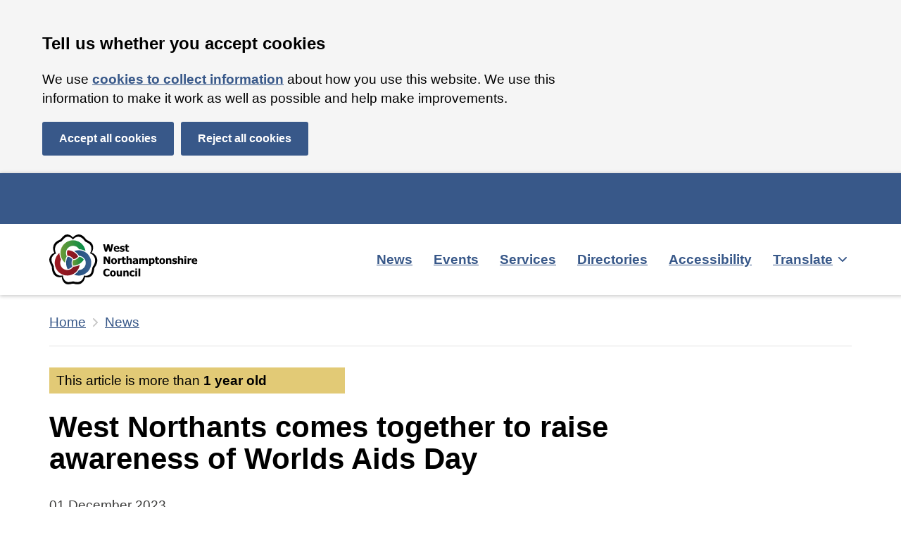

--- FILE ---
content_type: text/html; charset=utf-8
request_url: https://www.westnorthants.gov.uk/news/west-northants-comes-together-raise-awareness-worlds-aids-day
body_size: 43026
content:
<!DOCTYPE html><html lang="en"><head><meta charSet="utf-8" data-next-head=""/><meta name="viewport" content="width=device-width" data-next-head=""/><link rel="apple-touch-icon" sizes="180x180" href="/favicon/west/apple-touch-icon.png" data-next-head=""/><link rel="icon" type="image/png" sizes="32x32" href="/favicon/west/favicon-32x32.png" data-next-head=""/><link rel="icon" type="image/png" sizes="16x16" href="/favicon/west/favicon-16x16.png" data-next-head=""/><link rel="manifest" href="/favicon/west/site.webmanifest" data-next-head=""/><link rel="mask-icon" href="/favicon/west/safari-pinned-tab.svg" color="#386193" data-next-head=""/><meta name="msapplication-TileColor" content="#386193" data-next-head=""/><meta name="msapplication-config" content="/favicon/west/browserconfig.xml" data-next-head=""/><meta name="theme-color" content="#ffffff" data-next-head=""/><link rel="alternate" type="application/rss+xml" title="News stories RSS feed" href="https://www.westnorthants.gov.uk/rss/feed.xml" data-next-head=""/><link rel="alternate" type="application/atom+xml" title="News stories ATOM feed" href="https://www.westnorthants.gov.uk/rss/atom.xml" data-next-head=""/><link rel="alternate" type="application/json" title="News stories JSON feed" href="https://www.westnorthants.gov.uk/rss/feed.json" data-next-head=""/><meta property="og:type" content="website" data-next-head=""/><meta property="og:url" content="https://www.westnorthants.gov.uk/news/west-northants-comes-together-raise-awareness-worlds-aids-day" data-next-head=""/><meta property="og:image" content="https://www.westnorthants.gov.uk/west-share.png" data-next-head=""/><meta property="twitter:card" content="summary_large_image" data-next-head=""/><meta property="twitter:url" content="https://www.westnorthants.gov.uk/news/west-northants-comes-together-raise-awareness-worlds-aids-day" data-next-head=""/><meta property="og:image" content="https://www.westnorthants.gov.uk/west-share.png" data-next-head=""/><title data-next-head="">West Northants comes together to raise awareness of Worlds Aids Day  | West Northamptonshire Council</title><meta name="description" content="Residents are invited to join in a one-minute silence and reflection event to mark World Aids Day this Friday." data-next-head=""/><meta property="og:title" content="West Northants comes together to raise awareness of Worlds Aids Day  | West Northamptonshire Council" data-next-head=""/><meta property="og:description" content="Residents are invited to join in a one-minute silence and reflection event to mark World Aids Day this Friday." data-next-head=""/><meta property="og:image" content="https://cms.westnorthants.gov.uk/sites/default/files/styles/responsive/public/1440/810/0/2023-12/Untitled%20design%20%2814%29.png" data-next-head=""/><meta property="twitter:title" content="West Northants comes together to raise awareness of Worlds Aids Day  | West Northamptonshire Council" data-next-head=""/><meta property="twitter:description" content="Residents are invited to join in a one-minute silence and reflection event to mark World Aids Day this Friday." data-next-head=""/><meta property="twitter:image" content="https://cms.westnorthants.gov.uk/sites/default/files/styles/responsive/public/1440/810/0/2023-12/Untitled%20design%20%2814%29.png" data-next-head=""/><meta property="silktide-cms" content="uHYbMRiFf7rSiKROZQMDVMeWIpFK9mQ/116xUBoSeEoDnEc6GP2rDU3+oZGLZ6mckUz5C7l6G16PeGne8mbq4nZ73T3bUj9pE5FMxjfZE6/u2frezh2apeUadl5c0lNKOJn4uL2d07qZnEQSNXtz6ZTs1SFtyOc7i32uHxNqT24=" data-next-head=""/><link rel="preload" href="/_next/static/css/0585294531cf039f.css" as="style"/><meta name="sentry-trace" content="06ac9c2c69969c99dc58036644404fe3-337d6d15239ea727"/><meta name="baggage" content="sentry-environment=production,sentry-public_key=a0df290d0ad7442d815cd0a970dae802,sentry-trace_id=06ac9c2c69969c99dc58036644404fe3,sentry-org_id=1199630"/><link rel="stylesheet" href="/_next/static/css/0585294531cf039f.css" data-n-g=""/><noscript data-n-css=""></noscript><script defer="" noModule="" src="/_next/static/chunks/polyfills-42372ed130431b0a.js" type="5fb55b8911cb7c6e59f98026-text/javascript"></script><script defer="" src="https://customer.cludo.com/scripts/bundles/search-script.min.js" data-nscript="beforeInteractive" type="5fb55b8911cb7c6e59f98026-text/javascript"></script><script src="/_next/static/chunks/webpack-d56697ae2d41021c.js" defer="" type="5fb55b8911cb7c6e59f98026-text/javascript"></script><script src="/_next/static/chunks/framework-1abaea75080d6688.js" defer="" type="5fb55b8911cb7c6e59f98026-text/javascript"></script><script src="/_next/static/chunks/main-2ca00e7c575fe965.js" defer="" type="5fb55b8911cb7c6e59f98026-text/javascript"></script><script src="/_next/static/chunks/pages/_app-525076578931ce52.js" defer="" type="5fb55b8911cb7c6e59f98026-text/javascript"></script><script src="/_next/static/chunks/376-4efd1d8f234d3b11.js" defer="" type="5fb55b8911cb7c6e59f98026-text/javascript"></script><script src="/_next/static/chunks/pages/%5B%5B...path%5D%5D-4a742a9532eacc80.js" defer="" type="5fb55b8911cb7c6e59f98026-text/javascript"></script><script src="/_next/static/jZ5cD8YDF73kvtduV2wZC/_buildManifest.js" defer="" type="5fb55b8911cb7c6e59f98026-text/javascript"></script><script src="/_next/static/jZ5cD8YDF73kvtduV2wZC/_ssgManifest.js" defer="" type="5fb55b8911cb7c6e59f98026-text/javascript"></script><style data-styled="" data-styled-version="6.1.19">.htnlKG{display:block;}/*!sc*/
data-styled.g11[id="sc-dYwGCk"]{content:"htnlKG,"}/*!sc*/
.dgbKU{display:none;position:fixed;bottom:20px;right:20px;z-index:20;background-color:#385889;padding:20px;font-weight:700;border:0;cursor:pointer;line-height:1;font-family:Roboto,Helvetica,Arial,sans-serif;border-radius:3px;text-decoration:none!important;}/*!sc*/
@media screen and (min-width: calc(1440px + 20px)){.dgbKU{right:calc((100% - 1440px) / 2);}}/*!sc*/
.dgbKU:hover{background-color:#0E335B;}/*!sc*/
.dgbKU:focus{outline:none;color:#000000!important;background-color:#E2CA76;box-shadow:0px -3px 0px 0px #000000 inset;}/*!sc*/
.dgbKU:active{transform:translateY(2px);color:#000000!important;background-color:#E2CA76;box-shadow:0px -1px 0px 0px #000000 inset;}/*!sc*/
data-styled.g12[id="sc-lgpSej"]{content:"dgbKU,"}/*!sc*/
.Oupjy{-webkit-transition:transform 0.2s ease-in-out;-moz-transition:transform 0.2s ease-in-out;-o-transition:transform 0.2s ease-in-out;transition:transform 0.2s ease-in-out;}/*!sc*/
.Oupjy.icon-direction-down{transform:rotate(90deg);}/*!sc*/
.Oupjy.icon-direction-up{transform:rotate(-90deg);}/*!sc*/
.Oupjy.icon-direction-left{transform:rotate(180deg);}/*!sc*/
data-styled.g13[id="sc-eqYatC"]{content:"Oupjy,"}/*!sc*/
.bSKza-d{color:#000000;margin-left:0;font-weight:700;font-family:Roboto,Helvetica,Arial,sans-serif;margin-bottom:20px;font-size:32px;font-size:2rem;line-height:1.1;}/*!sc*/
@media screen and (min-width: 768px){.bSKza-d{font-size:44px;font-size:2.6rem;max-width:960px;margin-bottom:30px;}}/*!sc*/
data-styled.g22[id="sc-hwddKA"]{content:"bSKza-d,"}/*!sc*/
.hGBpLp{display:block;position:relative;padding-top:56.25%;}/*!sc*/
data-styled.g65[id="sc-dTWiOz"]{content:"hGBpLp,"}/*!sc*/
.dRlWuI{position:absolute;left:0;top:0;width:100%;height:100%;object-fit:contain;object-position:center;}/*!sc*/
data-styled.g66[id="sc-eJoXEY"]{content:"dRlWuI,"}/*!sc*/
.emfehy{font-family:Roboto,Helvetica,Arial,sans-serif;color:#000000;font-size:19px;font-size:1.1875rem;line-height:1.45;-webkit-font-smoothing:antialiased;margin:20px 0px;padding:15px 0px 15px 40px;border-left:5px solid #385889;max-width:750px;}/*!sc*/
@media screen and (min-width: 768px){.emfehy{font-size:19px;font-size:1.1875rem;line-height:1.45;}.emfehy p,.emfehy h2,.emfehy h3,.emfehy h4,.emfehy ul,.emfehy ol{max-width:750px;}}/*!sc*/
data-styled.g124[id="sc-lkCrJH"]{content:"emfehy,"}/*!sc*/
.hjUNDY{color:#000000;display:block;font-weight:bold;font-size:1.2em;quotes:inherit;}/*!sc*/
.hjUNDY p{margin-bottom:15px;}/*!sc*/
.hjUNDY p:last-of-type{margin-bottom:0;}/*!sc*/
data-styled.g125[id="sc-bPkUNa"]{content:"hjUNDY,"}/*!sc*/
.bCdvls{color:#000000;display:block;margin-top:10px;line-height:1.5;font-size:1.05em;font-style:italic;}/*!sc*/
data-styled.g126[id="sc-dMmcxd"]{content:"bCdvls,"}/*!sc*/
.cNAFoZ{font-family:Roboto,Helvetica,Arial,sans-serif;color:#000000;font-size:19px;font-size:1.1875rem;line-height:1.45;-webkit-font-smoothing:antialiased;position:absolute;width:1px;height:1px;margin:0;overflow:hidden;clip:rect(0 0 0 0);clip-path:inset(50%);white-space:nowrap;display:block;padding:10px 15px;}/*!sc*/
@media screen and (min-width: 768px){.cNAFoZ{font-size:19px;font-size:1.1875rem;line-height:1.45;}.cNAFoZ p,.cNAFoZ h2,.cNAFoZ h3,.cNAFoZ h4,.cNAFoZ ul,.cNAFoZ ol{max-width:750px;}}/*!sc*/
.cNAFoZ:active,.cNAFoZ:focus{position:static;width:auto;height:auto;margin:inherit;overflow:visible;clip:auto;-webkit-clip-path:none;clip-path:none;white-space:inherit;}/*!sc*/
.cNAFoZ:link,.cNAFoZ:visited,.cNAFoZ:hover,.cNAFoZ:active,.cNAFoZ:focus{color:#000000;}/*!sc*/
@media (min-width: 40.0625em){.cNAFoZ{font-size:16px;font-size:1rem;line-height:1.25;}}/*!sc*/
.cNAFoZ:focus{outline:3px solid #E2CA76;outline-offset:0;background-color:#E2CA76;}/*!sc*/
data-styled.g149[id="sc-bIxEMU"]{content:"cNAFoZ,"}/*!sc*/
.kZaNqd{background:transparent;overflow:visible;padding-bottom:0;}/*!sc*/
.evvVSx{background:transparent;overflow:hidden;padding-bottom:0;}/*!sc*/
.iWzeFJ{background:#FFFFFF;overflow:hidden;padding-bottom:50px;}/*!sc*/
data-styled.g156[id="sc-biMVnu"]{content:"kZaNqd,evvVSx,iWzeFJ,"}/*!sc*/
.fLvkiv{font-family:Roboto,Helvetica,Arial,sans-serif;color:#000000;font-size:19px;font-size:1.1875rem;line-height:1.45;-webkit-font-smoothing:antialiased;padding-right:20px;padding-left:20px;overflow:visible;}/*!sc*/
@media screen and (min-width: 768px){.fLvkiv{font-size:19px;font-size:1.1875rem;line-height:1.45;}.fLvkiv p,.fLvkiv h2,.fLvkiv h3,.fLvkiv h4,.fLvkiv ul,.fLvkiv ol{max-width:750px;}}/*!sc*/
.fLvkiv pre{font-family:monospace;white-space:pre;}/*!sc*/
@media screen and (min-width: 768px){.fLvkiv{margin-right:30px;margin-left:30px;padding-left:10px;padding-right:10px;}}/*!sc*/
@media screen and (min-width: calc(1160px + 60px)){.fLvkiv{margin-right:auto;margin-left:auto;padding-left:10px;padding-right:10px;max-width:1160px;}}/*!sc*/
.ecdAxf{font-family:Roboto,Helvetica,Arial,sans-serif;color:#000000;font-size:19px;font-size:1.1875rem;line-height:1.45;-webkit-font-smoothing:antialiased;padding-right:20px;padding-left:20px;overflow:hidden;}/*!sc*/
@media screen and (min-width: 768px){.ecdAxf{font-size:19px;font-size:1.1875rem;line-height:1.45;}.ecdAxf p,.ecdAxf h2,.ecdAxf h3,.ecdAxf h4,.ecdAxf ul,.ecdAxf ol{max-width:750px;}}/*!sc*/
.ecdAxf pre{font-family:monospace;white-space:pre;}/*!sc*/
@media screen and (min-width: 768px){.ecdAxf{margin-right:30px;margin-left:30px;padding-left:10px;padding-right:10px;}}/*!sc*/
@media screen and (min-width: calc(1160px + 60px)){.ecdAxf{margin-right:auto;margin-left:auto;padding-left:10px;padding-right:10px;max-width:1160px;}}/*!sc*/
data-styled.g157[id="sc-fEETNT"]{content:"fLvkiv,ecdAxf,"}/*!sc*/
.isKAxN{padding-top:15px;border-bottom:1px solid #C6C6C680;margin-bottom:0;}/*!sc*/
data-styled.g161[id="sc-cbrqwu"]{content:"isKAxN,"}/*!sc*/
.nabVR{list-style:none;padding-left:0px;margin-left:0;margin-top:0;display:block;margin-bottom:10px;}/*!sc*/
data-styled.g162[id="sc-dYsygx"]{content:"nabVR,"}/*!sc*/
.dalowi{margin-right:10px;margin-bottom:0;display:none;left:0;padding-right:0;}/*!sc*/
.dalowi:first-of-type,.dalowi:last-of-type{display:inline-block;}/*!sc*/
@media screen and (min-width: 768px){.dalowi{display:inline-block;}}/*!sc*/
.dalowi:last-of-type svg{display:none;}/*!sc*/
data-styled.g163[id="sc-fSwKIM"]{content:"dalowi,"}/*!sc*/
.bFzrZQ{display:inline-block;margin-left:10px;vertical-align:middle;}/*!sc*/
data-styled.g164[id="sc-GjvTv"]{content:"bFzrZQ,"}/*!sc*/
.gjigHY{color:#385889;font-weight:700;text-decoration:underline;font-weight:400;display:inline-block;padding:10px 0;}/*!sc*/
.gjigHY svg{fill:#385889;}/*!sc*/
.gjigHY:hover{color:#0E335B;text-decoration:underline;text-decoration-style:dotted;}/*!sc*/
.gjigHY:focus{color:#000000;background:#E2CA76;outline:none;text-decoration:none!important;box-shadow:0 0 0 1px #E2CA76,0 0 0 3px #000000;-webkit-box-shadow:0 0 0 1px #E2CA76,0 0 0 3px #000000;-moz-box-shadow:0 0 0 1px #E2CA76,0 0 0 3px #000000;}/*!sc*/
.gjigHY:focus svg{fill:#000000;}/*!sc*/
.gjigHY:active{color:#000000;background:#E2CA76;outline:none;text-decoration:none!important;top:2px;box-shadow:0 -6px #E2CA76,0 1px #000000;-webkit-box-shadow:0 -6px #E2CA76,0 1px #000000;-moz-box-shadow:0 -6px #E2CA76,0 1px #000000;}/*!sc*/
data-styled.g165[id="sc-cAnIvK"]{content:"gjigHY,"}/*!sc*/
.kMPcHP{font-family:Roboto,Helvetica,Arial,sans-serif;color:#000000;font-size:19px;font-size:1.1875rem;line-height:1.45;-webkit-font-smoothing:antialiased;color:inherit;}/*!sc*/
@media screen and (min-width: 768px){.kMPcHP{font-size:19px;font-size:1.1875rem;line-height:1.45;}.kMPcHP p,.kMPcHP h2,.kMPcHP h3,.kMPcHP h4,.kMPcHP ul,.kMPcHP ol{max-width:750px;}}/*!sc*/
data-styled.g183[id="sc-gKHobS"]{content:"kMPcHP,"}/*!sc*/
.dCKcmO{background-color:#000000;padding:25px 0;}/*!sc*/
data-styled.g193[id="sc-fFrLqr"]{content:"dCKcmO,"}/*!sc*/
.fXVBLy{color:#FFFFFF;}/*!sc*/
data-styled.g194[id="sc-dRpCaM"]{content:"fXVBLy,"}/*!sc*/
.jzPSkw{padding:0px;margin-left:0;margin-bottom:25px;list-style-type:none;}/*!sc*/
@media screen and (min-width: 550px){.jzPSkw{margin-bottom:0px;}}/*!sc*/
data-styled.g195[id="sc-inhABl"]{content:"jzPSkw,"}/*!sc*/
.erDCVx{display:inline-block;left:0;padding-right:0;margin-right:0;margin-bottom:10px;width:100%;}/*!sc*/
@media screen and (min-width: 768px){.erDCVx{width:auto;margin-bottom:20px;margin-right:10px;}}/*!sc*/
data-styled.g196[id="sc-mqDxO"]{content:"erDCVx,"}/*!sc*/
.iTwPrm{margin:5px 0 15px 0;list-style:none;}/*!sc*/
data-styled.g197[id="sc-eIiBYn"]{content:"iTwPrm,"}/*!sc*/
.grYYfj{left:0;display:inline-block;}/*!sc*/
data-styled.g198[id="sc-fyfgSA"]{content:"grYYfj,"}/*!sc*/
.VJSpo{display:block;padding:5px;}/*!sc*/
.VJSpo:hover{opacity:0.8;}/*!sc*/
.VJSpo:focus{outline:2px transparent solid;border-radius:4px;box-shadow:#E2CA76 0 0 0 3px;transition:box-shadow 0.3s ease 0s;}/*!sc*/
.VJSpo:focus svg path{fill:#E2CA76!important;}/*!sc*/
.VJSpo:active{opacity:1;border-radius:4px;box-shadow:#E2CA76 0 0 0 3px;transition:box-shadow 0.3s ease 0s;}/*!sc*/
.VJSpo:active svg path{fill:#E2CA76!important;}/*!sc*/
data-styled.g199[id="sc-jTXfsZ"]{content:"VJSpo,"}/*!sc*/
.fWbTvJ{display:block;color:#385889;font-weight:700;text-decoration:underline;color:#FFFFFF;font-weight:400;padding:10px 5px;}/*!sc*/
@media screen and (min-width: 768px){.fWbTvJ{display:inline-block;}}/*!sc*/
.fWbTvJ:hover{color:#0E335B;text-decoration:underline;text-decoration-style:dotted;color:#FFFFFF;opacity:0.8;}/*!sc*/
.fWbTvJ:focus{color:#000000;background:#E2CA76;outline:none;text-decoration:none!important;box-shadow:0 0 0 1px #E2CA76,0 0 0 3px #000000;-webkit-box-shadow:0 0 0 1px #E2CA76,0 0 0 3px #000000;-moz-box-shadow:0 0 0 1px #E2CA76,0 0 0 3px #000000;box-shadow:0px -2px 0px 0px #FFFFFF inset;-webkit-box-shadow:0px -2px 0px 0px #FFFFFF inset;-moz-box-shadow:0px -2px 0px 0px #FFFFFF inset;}/*!sc*/
.fWbTvJ:active{color:#000000;background:#E2CA76;outline:none;text-decoration:none!important;top:2px;box-shadow:0 -6px #E2CA76,0 1px #000000;-webkit-box-shadow:0 -6px #E2CA76,0 1px #000000;-moz-box-shadow:0 -6px #E2CA76,0 1px #000000;box-shadow:0px -1px 0px 0px #FFFFFF inset;-webkit-box-shadow:0px -1px 0px 0px #FFFFFF inset;-moz-box-shadow:0px -1px 0px 0px #FFFFFF inset;}/*!sc*/
data-styled.g200[id="sc-gdmatS"]{content:"fWbTvJ,"}/*!sc*/
.kvUgem{display:flex;-webkit-flex-direction:row;-moz-flex-direction:row;-ms-flex-direction:row;flex-direction:row;justify-content:space-between;align-items:center;flex-wrap:wrap;}/*!sc*/
data-styled.g202[id="sc-emMPjM"]{content:"kvUgem,"}/*!sc*/
.iRaQDX svg{width:240px;height:auto;vertical-align:middle;}/*!sc*/
data-styled.g203[id="sc-bsDpAt"]{content:"iRaQDX,"}/*!sc*/
.fPrIoP{display:block;}/*!sc*/
.fPrIoP .goog-te-combo{border:2px solid black;border-radius:3px;padding:10px;font-size:19px!important;}/*!sc*/
.fPrIoP .goog-te-combo:focus{box-shadow:#E2CA76 0 0 0 2px,#000000 0 0 0 4px;}/*!sc*/
.fPrIoP .goog-te-gadget{color:#000000;}/*!sc*/
.fPrIoP .goog-te-gadget a{color:#000000;}/*!sc*/
.fPrIoP #google_translate_element{margin-bottom:10px;}/*!sc*/
.fPrIoP #google_translate_element a{padding:14px 0;display:inline-block;}/*!sc*/
.fPrIoP #google_translate_element a:hover{color:#385889;font-weight:700;text-decoration:underline;}/*!sc*/
.fPrIoP #google_translate_element a:active{color:#000000;background:#E2CA76;outline:none;text-decoration:none!important;top:2px;box-shadow:0 -6px #E2CA76,0 1px #000000;-webkit-box-shadow:0 -6px #E2CA76,0 1px #000000;-moz-box-shadow:0 -6px #E2CA76,0 1px #000000;}/*!sc*/
.fPrIoP #google_translate_element a:focus{color:#000000;background:#E2CA76;outline:none;text-decoration:none!important;box-shadow:0 0 0 1px #E2CA76,0 0 0 3px #000000;-webkit-box-shadow:0 0 0 1px #E2CA76,0 0 0 3px #000000;-moz-box-shadow:0 0 0 1px #E2CA76,0 0 0 3px #000000;}/*!sc*/
.fPrIoP #google_translate_element a::after{content:' (opens in new window)';font-weight:normal;}/*!sc*/
data-styled.g204[id="sc-fgcRbO"]{content:"fPrIoP,"}/*!sc*/
.KhDKq{box-shadow:1px 1px 5px 1px rgba(0, 0, 0, 0.2);position:relative;z-index:20;}/*!sc*/
data-styled.g207[id="sc-vugip"]{content:"KhDKq,"}/*!sc*/
.kXRJvF{font-family:Roboto,Helvetica,Arial,sans-serif;padding:3px 0;overflow:visible;background-color:#385889;border-bottom:none;color:#FFFFFF;}/*!sc*/
data-styled.g208[id="sc-gqfnFK"]{content:"kXRJvF,"}/*!sc*/
.eikNaK{background-color:#FFFFFF;padding:10px 0;display:flex;flex-wrap:wrap;flex-direction:row;justify-content:center;align-items:center;}/*!sc*/
@media screen and (min-width: 768px){.eikNaK{flex-wrap:wrap;justify-content:space-between;}}/*!sc*/
data-styled.g209[id="sc-dvVNWr"]{content:"eikNaK,"}/*!sc*/
.cfdOsA svg{width:240px;height:auto;vertical-align:middle;}/*!sc*/
.cfdOsA.black_logo svg{fill:black!important;}/*!sc*/
.cfdOsA.black_logo svg path{fill:black!important;}/*!sc*/
data-styled.g211[id="sc-eLLnlC"]{content:"cfdOsA,"}/*!sc*/
.bTlZid{display:inline-block;}/*!sc*/
.bTlZid:hover{opacity:0.8;}/*!sc*/
.bTlZid:hover svg{opacity:0.8;}/*!sc*/
.bTlZid:focus{color:#000000;background:#E2CA76;outline:none;text-decoration:none!important;box-shadow:0 0 0 1px #E2CA76,0 0 0 3px #000000;-webkit-box-shadow:0 0 0 1px #E2CA76,0 0 0 3px #000000;-moz-box-shadow:0 0 0 1px #E2CA76,0 0 0 3px #000000;}/*!sc*/
.bTlZid:active{color:#000000;background:#E2CA76;outline:none;text-decoration:none!important;top:2px;box-shadow:0 -6px #E2CA76,0 1px #000000;-webkit-box-shadow:0 -6px #E2CA76,0 1px #000000;-moz-box-shadow:0 -6px #E2CA76,0 1px #000000;}/*!sc*/
data-styled.g214[id="sc-gKWOzz"]{content:"bTlZid,"}/*!sc*/
.fWaldI{display:flex;flex-direction:column;border-top:1px solid #C6C6C6;border-bottom:1px solid #C6C6C6;width:100%;margin-top:10px;}/*!sc*/
@media screen and (min-width: 768px){.fWaldI{border:none;width:auto;margin:0;}}/*!sc*/
data-styled.g215[id="sc-dOCdTy"]{content:"fWaldI,"}/*!sc*/
.cRcZKj{display:flex;justify-content:space-between;flex-direction:row;width:100%;background:white;color:#385889;font-weight:700;text-decoration:underline;border:none;outline:none;font-size:19px;padding:10px;margin:10px 0;font-weight:700;cursor:pointer;line-height:1.45;}/*!sc*/
.cRcZKj:hover{color:#0E335B;text-decoration:underline;text-decoration-style:dotted;}/*!sc*/
.cRcZKj:focus{color:#000000;background:#E2CA76;outline:none;text-decoration:none!important;box-shadow:0 0 0 1px #E2CA76,0 0 0 3px #000000;-webkit-box-shadow:0 0 0 1px #E2CA76,0 0 0 3px #000000;-moz-box-shadow:0 0 0 1px #E2CA76,0 0 0 3px #000000;}/*!sc*/
.cRcZKj:active{color:#000000;background:#E2CA76;outline:none;text-decoration:none!important;top:2px;box-shadow:0 -6px #E2CA76,0 1px #000000;-webkit-box-shadow:0 -6px #E2CA76,0 1px #000000;-moz-box-shadow:0 -6px #E2CA76,0 1px #000000;}/*!sc*/
@media screen and (min-width: 768px){.cRcZKj{display:none;}}/*!sc*/
data-styled.g216[id="sc-eUxDpt"]{content:"cRcZKj,"}/*!sc*/
.CZpBl{display:none;}/*!sc*/
@media screen and (min-width: 768px){.CZpBl{display:flex;flex-grow:1;}}/*!sc*/
data-styled.g218[id="sc-hUZldv"]{content:"CZpBl,"}/*!sc*/
.hSjkgk{list-style:none;margin:0;padding:0;display:flex;flex-wrap:wrap;width:100%;}/*!sc*/
@media screen and (min-width: 768px){.hSjkgk{flex-wrap:wrap;justify-content:flex-end;}}/*!sc*/
data-styled.g219[id="sc-eYEAxu"]{content:"hSjkgk,"}/*!sc*/
.iEpHGU{padding:0;left:0;width:100%;margin-bottom:10px;}/*!sc*/
@media screen and (min-width: 768px){.iEpHGU{width:auto;margin-bottom:0;margin-right:10px;}}/*!sc*/
.iEpHGU:last-of-type{margin-right:0;}/*!sc*/
data-styled.g220[id="sc-ixyMIc"]{content:"iEpHGU,"}/*!sc*/
.cKpkAq{color:#385889;font-weight:700;text-decoration:underline;padding:10px;display:block;width:100%;color:#385889;}/*!sc*/
.cKpkAq:hover{color:#0E335B;opacity:0.8;}/*!sc*/
.cKpkAq:hover{color:#0E335B;text-decoration:underline;text-decoration-style:dotted;}/*!sc*/
.cKpkAq:focus{color:#000000;background:#E2CA76;outline:none;text-decoration:none!important;box-shadow:0 0 0 1px #E2CA76,0 0 0 3px #000000;-webkit-box-shadow:0 0 0 1px #E2CA76,0 0 0 3px #000000;-moz-box-shadow:0 0 0 1px #E2CA76,0 0 0 3px #000000;}/*!sc*/
.cKpkAq:active{color:#000000;background:#E2CA76;outline:none;text-decoration:none!important;top:2px;box-shadow:0 -6px #E2CA76,0 1px #000000;-webkit-box-shadow:0 -6px #E2CA76,0 1px #000000;-moz-box-shadow:0 -6px #E2CA76,0 1px #000000;}/*!sc*/
data-styled.g221[id="sc-fqdHUJ"]{content:"cKpkAq,"}/*!sc*/
.hzyknl{background:none;border:none;outline:none;cursor:pointer;font-size:19px;line-height:1.45;text-align:left;}/*!sc*/
.hzyknl span{text-decoration:underline;}/*!sc*/
.hzyknl:hover span{text-decoration-style:dotted;}/*!sc*/
data-styled.g222[id="sc-cfLHZC"]{content:"hzyknl,"}/*!sc*/
.jwhTOq{display:inline-block;margin-right:10px;}/*!sc*/
data-styled.g223[id="sc-knMmLf"]{content:"jwhTOq,"}/*!sc*/
.ezGSxV{display:flex;justify-content:flex-end;padding:10px 0;width:auto;}/*!sc*/
data-styled.g224[id="sc-hApDpY"]{content:"ezGSxV,"}/*!sc*/
.eAtpUn{width:100%;}/*!sc*/
@media screen and (min-width: 768px){.eAtpUn{width:60%;}}/*!sc*/
@media screen and (min-width: 1160px){.eAtpUn{width:40%;}}/*!sc*/
data-styled.g225[id="sc-esUyCF"]{content:"eAtpUn,"}/*!sc*/
.euHxdJ{background-color:#F5F5F5;display:none;width:100%;}/*!sc*/
data-styled.g226[id="sc-biCyHy"]{content:"euHxdJ,"}/*!sc*/
.ikUlGt{display:flex;justify-content:center;width:100%;padding-top:20px;}/*!sc*/
@media screen and (min-width: 768px){.ikUlGt{justify-content:flex-end;}}/*!sc*/
data-styled.g227[id="sc-jqDdtb"]{content:"ikUlGt,"}/*!sc*/
.djPFoG{display:block;min-height:46px;}/*!sc*/
.djPFoG .wnc-cludo-input{padding-left:0;padding-right:0;margin-bottom:0;display:flex;flex-direction:row;}/*!sc*/
.djPFoG .wnc-cludo-input input{padding:10px;min-height:44px;border:2px solid #000000;border-radius:6px 0 0 6px;flex-grow:1;font-size:1em;}/*!sc*/
.djPFoG .wnc-cludo-input input:focus,.djPFoG .wnc-cludo-input input:active{outline:none;border:2px solid #000000;border-radius:6px 0 0 6px;box-shadow:0 0 0 2px #e2ca76,0 0 0 4px #000;}/*!sc*/
.djPFoG .wnc-cludo-input button{height:46px;width:46px;margin-left:0;border:2px solid #000000;border-radius:0 6px 6px 0;background-color:#3C3C3B;cursor:pointer;}/*!sc*/
.djPFoG .wnc-cludo-input button svg{width:20px;height:20px;}/*!sc*/
data-styled.g233[id="sc-OkURm"]{content:"djPFoG,"}/*!sc*/
.hpQnlN{color:#3C3C3B;margin-top:15px;margin-bottom:20px!important;}/*!sc*/
data-styled.g277[id="sc-CezhS"]{content:"hpQnlN,"}/*!sc*/
.VLHhw{position:relative;margin-bottom:25px;}/*!sc*/
@media screen and (min-width: 768px){.VLHhw{max-width:800px;}}/*!sc*/
data-styled.g292[id="sc-fGniAB"]{content:"VLHhw,"}/*!sc*/
.codWOI{color:#000000;background:#E2CA76;padding:5px 10px;padding-left:15px;margin-bottom:0px;width:calc(100% + 5px);margin-left:-15px;margin-bottom:15px;}/*!sc*/
@media screen and (min-width: 550px){.codWOI{padding:5px 10px;margin-left:0px;width:100%;max-width:380px;margin-bottom:25px;}}/*!sc*/
@media screen and (min-width: 768px){.codWOI{max-width:420px;}}/*!sc*/
data-styled.g313[id="sc-kVhBUJ"]{content:"codWOI,"}/*!sc*/
.fQdCuO{padding-top:30px;}/*!sc*/
.fQdCuO a{color:#385889;font-weight:700;text-decoration:underline;}/*!sc*/
.fQdCuO a:hover{color:#0E335B;text-decoration:underline;text-decoration-style:dotted;}/*!sc*/
.fQdCuO a:focus{color:#000000;background:#E2CA76;outline:none;text-decoration:none!important;box-shadow:0 0 0 1px #E2CA76,0 0 0 3px #000000;-webkit-box-shadow:0 0 0 1px #E2CA76,0 0 0 3px #000000;-moz-box-shadow:0 0 0 1px #E2CA76,0 0 0 3px #000000;}/*!sc*/
.fQdCuO a:active{color:#000000;background:#E2CA76;outline:none;text-decoration:none!important;top:2px;box-shadow:0 -6px #E2CA76,0 1px #000000;-webkit-box-shadow:0 -6px #E2CA76,0 1px #000000;-moz-box-shadow:0 -6px #E2CA76,0 1px #000000;}/*!sc*/
.fQdCuO p{margin-bottom:15px;}/*!sc*/
.fQdCuO>p,.fQdCuO>ul,.fQdCuO>ol,.fQdCuO>h2,.fQdCuO>h3,.fQdCuO>h4{max-width:750px;}/*!sc*/
.fQdCuO li{margin-bottom:5px;}/*!sc*/
.fQdCuO strong,.fQdCuO bold{font-weight:700;}/*!sc*/
.fQdCuO em{font-style:italic;}/*!sc*/
.fQdCuO sub,.fQdCuO sup{font-size:75%;line-height:0;position:relative;vertical-align:baseline;}/*!sc*/
.fQdCuO sup{top:-0.5em;}/*!sc*/
.fQdCuO sub{bottom:-0.25em;}/*!sc*/
.fQdCuO .table-container{max-width:100%;overflow-y:auto;}/*!sc*/
.fQdCuO .table-container table{max-width:none;}/*!sc*/
.fQdCuO table{width:100%;border-collapse:collapse;margin-bottom:25px;max-width:100%;overflow-y:auto;}/*!sc*/
.fQdCuO table caption{text-align:left;padding-left:10px;margin-bottom:15px;font-weight:bold;}/*!sc*/
.fQdCuO tr{border-bottom:1px solid #C6C6C6;}/*!sc*/
.fQdCuO tr:hover{background:#F5F5F5!important;}/*!sc*/
.fQdCuO tr:nth-of-type(even){background:#F5F5F540;}/*!sc*/
.fQdCuO td,.fQdCuO th{padding:10px;text-align:left;}/*!sc*/
.fQdCuO th{font-weight:bold;}/*!sc*/
.fQdCuO thead tr{border-bottom:1px solid #000000;}/*!sc*/
.fQdCuO thead tr:hover{background:transparent!important;}/*!sc*/
@media only screen and (max-width: 550px){.fQdCuO table{width:100%;}}/*!sc*/
data-styled.g314[id="sc-knIDji"]{content:"fQdCuO,"}/*!sc*/
.jitWMk{font-family:Roboto,Helvetica,Arial,sans-serif;color:#000000;font-size:19px;font-size:1.1875rem;line-height:1.45;-webkit-font-smoothing:antialiased;position:absolute;width:1px;height:1px;margin:0;overflow:hidden;clip:rect(0 0 0 0);clip-path:inset(50%);white-space:nowrap;display:block;padding:10px 15px;}/*!sc*/
@media screen and (min-width: 768px){.jitWMk{font-size:19px;font-size:1.1875rem;line-height:1.45;}.jitWMk p,.jitWMk h2,.jitWMk h3,.jitWMk h4,.jitWMk ul,.jitWMk ol{max-width:750px;}}/*!sc*/
.jitWMk:active,.jitWMk:focus{position:static;width:auto;height:auto;margin:inherit;overflow:visible;clip:auto;-webkit-clip-path:none;clip-path:none;white-space:inherit;}/*!sc*/
.jitWMk:link,.jitWMk:visited,.jitWMk:hover,.jitWMk:active,.jitWMk:focus{color:#000000;}/*!sc*/
@media (min-width: 40.0625em){.jitWMk{font-size:16px;font-size:1rem;line-height:1.25;}}/*!sc*/
.jitWMk:focus{outline:3px solid #E2CA76;outline-offset:0;background-color:#E2CA76;}/*!sc*/
data-styled.g446[id="sc-jsolbO"]{content:"jitWMk,"}/*!sc*/
.fsWceK{max-width:750px;margin:20px 0px;margin-top:65px;padding:25px;padding-top:0;background:#6CC7E180;border-radius:3px;}/*!sc*/
.fsWceK a{color:#000000!important;}/*!sc*/
data-styled.g478[id="sc-cybEOH"]{content:"fsWceK,"}/*!sc*/
.djExoH{background:#6CC7E1;position:relative;margin-left:-25px;margin-bottom:0;top:-20px;display:inline-block;padding:8px 25px;font-weight:600;font-size:24px;font-size:1.3rem;line-height:1.25;border-radius:3px;}/*!sc*/
@media screen and (min-width: 768px){.djExoH{font-size:36px;font-size:1.5rem;max-width:960px;}}/*!sc*/
data-styled.g479[id="sc-kRcDHC"]{content:"djExoH,"}/*!sc*/
html{box-sizing:border-box;}/*!sc*/
*,*:before,*:after{box-sizing:inherit;}/*!sc*/
html,body,div,span,applet,object,iframe,h1,h2,h3,h4,h5,h6,p,blockquote,pre,a,abbr,acronym,address,big,cite,code,del,dfn,em,img,ins,kbd,q,s,samp,small,strike,strong,sub,sup,tt,var,b,u,i,center,dl,dt,dd,ol,ul,li,fieldset,form,label,legend,table,caption,tbody,tfoot,thead,tr,th,td,article,aside,canvas,details,embed,figure,figcaption,footer,header,hgroup,menu,nav,output,ruby,section,summary,time,mark,audio,video{margin:0;padding:0;border:0;font-size:100%;font:inherit;vertical-align:baseline;}/*!sc*/
article,aside,details,figcaption,figure,footer,header,hgroup,menu,nav,section{display:block;}/*!sc*/
body{line-height:1;}/*!sc*/
ol{list-style:decimal outside;margin:1rem 0rem 1rem 1.25rem;}/*!sc*/
ul{list-style:disc outside;margin:1rem 0rem 1rem 1.25rem;}/*!sc*/
li{position:relative;left:1.25rem;padding-right:1.25rem;}/*!sc*/
main li{line-height:44px;}/*!sc*/
main li>a{display:inline-flex;min-height:44px;justify-content:center;align-items:center;}/*!sc*/
blockquote,q{quotes:none;}/*!sc*/
blockquote:before,blockquote:after,q:before,q:after{content:'';content:none;}/*!sc*/
table{border-collapse:collapse;border-spacing:0;}/*!sc*/
.table-container li{left:0;}/*!sc*/
table tr td{vertical-align:top;}/*!sc*/
body{position:static;top:0px!important;}/*!sc*/
iframe.skiptranslate{display:none!important;}/*!sc*/
#goog-gt-tt{display:none!important;}/*!sc*/
#g-recaptcha-response{border-color:black!important;}/*!sc*/
data-styled.g483[id="sc-global-kClVnt1"]{content:"sc-global-kClVnt1,"}/*!sc*/
</style></head><body><div id="__next"><section aria-label="Accessible links"><a data-testid="SkipToMainContent" href="#main" class="sc-jsolbO jitWMk">Skip to main content</a><a href="/about-website/accessibility-statement" class="sc-bIxEMU cNAFoZ">Accessibility Statement</a></section><header data-testid="Header" class="sc-vugip KhDKq"><div class="sc-gqfnFK kXRJvF"><div class="sc-biMVnu kZaNqd"><div class="sc-fEETNT fLvkiv"><div class="sc-hApDpY ezGSxV"><div class="sc-esUyCF eAtpUn"><div data-testid="CludoSearchBar" class="sc-OkURm djPFoG"></div></div></div></div></div></div><div class="sc-biMVnu evvVSx"><div class="sc-fEETNT ecdAxf"><div class="sc-dvVNWr eikNaK"><div class="sc-cVmcbw flpez"><a href="/" title="Home" id="logo" class="sc-gKWOzz bTlZid"><div class="sc-eLLnlC cfdOsA"><svg xmlns="http://www.w3.org/2000/svg" width="974" height="327" fill="none" viewBox="0 0 974 327"><path fill="url(#paint0_linear_mhtu4fcr61tb3cynzso)" d="M104.506 216.165c.4.799.823 1.591 1.254 2.376 11.203-.577 21.323-6.329 27.497-15.541-.177-.33-.353-.669-.523-1.007-6.274-12.495-5.544-26.713.7-38.147a35.024 35.024 0 00-13.356-11.98c-4.422-2.269-9.136-3.553-14.034-3.83a73.7 73.7 0 00-5.575 12.673c-6.097 18.423-4.667 38.116 4.037 55.456z"></path><path fill="url(#paint1_linear_mhtu4fcr61tb3cynzso)" d="M234.358 150.981c-8.705-17.339-23.645-30.257-42.062-36.363-16.055-5.321-33.087-4.913-48.674 1.046 11.335 6.628 20.67 15.84 27.359 26.89 14.464.569 28.213 8.773 35.156 22.599 10.158 20.239 1.961 44.96-18.277 55.118a40.82 40.82 0 01-17.271 4.344c-6.882 11.135-16.309 20.231-27.528 26.652 1.153.446 2.322.869 3.514 1.261 18.416 6.106 38.117 4.675 55.456-4.029 17.34-8.705 30.258-23.645 36.364-42.061 6.105-18.424 4.675-38.117-4.037-55.457z"></path><path fill="url(#paint2_linear_mhtu4fcr61tb3cynzso)" d="M166.383 146.068c-6.897-11.627-16.94-21.1-29.258-27.421-9.981-5.121-20.769-7.812-31.665-8.027-4.876 9.65-5.245 21.369-.154 31.634a40.898 40.898 0 0117.401 4.498 40.798 40.798 0 0116.248 15.072 35.162 35.162 0 0015.471-4.568 34.839 34.839 0 0011.957-11.188z"></path><path fill="url(#paint3_linear_mhtu4fcr61tb3cynzso)" d="M138.832 204.977c-11.15 17.954-34.48 24.66-53.61 14.848-20.147-10.335-28.129-35.133-17.794-55.279.146-.293.3-.577.453-.862-6.228-11.572-9.388-24.275-9.365-37.116-7.897 6.32-14.441 14.294-19.193 23.568-8.858 17.27-10.458 36.947-4.514 55.417s18.732 33.526 35.994 42.377c17.27 8.858 36.948 10.457 55.418 4.514 18.47-5.944 33.518-18.732 42.377-35.995a72.811 72.811 0 007.143-21.745c-11.319 6.443-24.037 9.973-36.909 10.273z"></path><path fill="url(#paint4_linear_mhtu4fcr61tb3cynzso)" d="M157.278 162.254a40.759 40.759 0 01-19.323 5.359c-4.852 9.605-5.283 21.285-.162 31.635 12.203-.123 24.23-3.345 35.126-9.55 10.896-6.214 19.8-14.926 26.128-25.36-6.044-9.335-16.094-15.248-27.297-15.987a40.85 40.85 0 01-14.472 13.903z"></path><path fill="url(#paint5_linear_mhtu4fcr61tb3cynzso)" d="M95.017 158.901a79.411 79.411 0 015.675-13.056c-10.38-19.508-3.391-43.938 15.925-54.949 19.316-11.004 43.883-4.567 55.379 14.287a78.728 78.728 0 0122.107 3.968 79.054 79.054 0 0114.71 6.605c-1.315-8.735-4.245-17.247-8.751-25.152-9.604-16.863-25.205-28.966-43.922-34.095-18.716-5.129-38.308-2.66-55.164 6.944-16.862 9.611-28.966 25.206-34.094 43.922-5.13 18.716-2.661 38.308 6.943 55.171a72.678 72.678 0 0017.178 20.346 78.529 78.529 0 014.014-23.991z"></path><path fill="#000" d="M369.2 76.448l-10.889 42.722H346.47l-6.905-26.42-6.706 26.42h-11.841l-10.889-42.722h11.212l5.92 28.658 7.221-28.658h10.719l6.843 28.658 6.244-28.658H369.2zM390.546 120.031c-6.121 0-10.819-1.453-14.087-4.36-3.261-2.906-4.898-7.051-4.898-12.426 0-5.26 1.522-9.458 4.567-12.595 3.045-3.137 7.297-4.706 12.772-4.706 4.968 0 8.705 1.33 11.211 3.99 2.507 2.662 3.753 6.468 3.753 11.42v3.614h-22.161c.1 1.492.415 2.737.953 3.745a6.612 6.612 0 002.138 2.399c.869.592 1.876 1.015 3.03 1.276 1.153.261 2.414.385 3.783.385 1.176 0 2.33-.131 3.468-.385s2.176-.6 3.122-1.015c.83-.361 1.591-.754 2.299-1.176.7-.423 1.276-.792 1.722-1.123h1.069v8.289c-.83.323-1.584.631-2.268.907-.685.277-1.623.562-2.815.846-1.099.285-2.23.515-3.391.677-1.168.154-2.591.238-4.267.238zm3.352-21.115c-.061-2.122-.553-3.737-1.491-4.852-.931-1.107-2.361-1.66-4.291-1.66-1.961 0-3.499.584-4.606 1.752-1.107 1.17-1.715 2.753-1.838 4.76h12.226zM418.942 120.062c-2.391 0-4.644-.261-6.774-.777-2.13-.515-3.883-1.122-5.275-1.807v-8.489h.838c.485.362 1.031.761 1.646 1.207.615.439 1.476.9 2.568 1.377.946.438 2.007.815 3.191 1.13 1.184.315 2.468.477 3.86.477 1.423 0 2.684-.223 3.768-.661 1.084-.439 1.63-1.138 1.63-2.092 0-.746-.254-1.307-.753-1.692-.5-.384-1.477-.745-2.915-1.091a48.62 48.62 0 00-2.914-.616 27.756 27.756 0 01-3.122-.761c-2.545-.784-4.452-1.945-5.736-3.483-1.284-1.538-1.923-3.56-1.923-6.067 0-1.438.331-2.784 1-4.06.661-1.269 1.638-2.407 2.93-3.399 1.292-.976 2.883-1.753 4.783-2.322 1.899-.577 4.037-.861 6.428-.861 2.276 0 4.36.223 6.267.676 1.907.446 3.514.992 4.821 1.623v8.15h-.807c-.346-.269-.892-.622-1.646-1.076a22.645 22.645 0 00-2.199-1.161c-.846-.385-1.799-.7-2.845-.946a14.096 14.096 0 00-3.222-.377c-1.461 0-2.699.246-3.714.746-1.015.5-1.515 1.161-1.515 1.977 0 .73.254 1.299.754 1.722.5.423 1.592.83 3.268 1.23.869.208 1.861.416 2.991.615 1.123.2 2.207.477 3.253.815 2.33.746 4.098 1.838 5.298 3.284 1.199 1.445 1.807 3.36 1.807 5.752a9.198 9.198 0 01-1.069 4.321c-.715 1.369-1.723 2.522-3.03 3.46-1.384 1.015-3.022 1.8-4.898 2.353-1.876.546-4.122.823-6.744.823zM451.938 119.801c-4.122 0-7.121-.839-8.997-2.523-1.876-1.684-2.814-4.436-2.814-8.266V93.949h-3.868V86.95h3.868V77.74h10.111v9.212h9.735v6.998h-9.735v11.419c0 1.13.008 2.114.031 2.952.023.838.177 1.6.461 2.269.269.669.746 1.199 1.431 1.591.684.393 1.684.585 2.991.585.538 0 1.245-.116 2.122-.346.877-.231 1.484-.439 1.838-.631h.869v7.09c-1.1.284-2.261.515-3.499.677-1.246.161-2.753.246-4.544.246zM350.561 189.675h-10.404l-16.586-29.782v29.782h-9.881v-42.723h13.257l13.725 24.475v-24.475h9.881v42.723h.008zM389.854 173.581c0 5.298-1.461 9.473-4.375 12.526-2.922 3.052-7.044 4.575-12.38 4.575-5.298 0-9.412-1.523-12.35-4.575-2.937-3.053-4.406-7.228-4.406-12.526 0-5.352 1.469-9.551 4.406-12.58 2.938-3.03 7.052-4.545 12.35-4.545 5.313 0 9.434 1.523 12.364 4.575 2.93 3.053 4.391 7.236 4.391 12.55zm-10.373.061c0-1.915-.162-3.506-.477-4.775-.315-1.269-.754-2.292-1.315-3.053-.6-.799-1.269-1.361-2.022-1.676-.754-.315-1.607-.477-2.568-.477-.908 0-1.723.139-2.453.415-.731.277-1.408.808-2.023 1.592-.576.746-1.038 1.769-1.384 3.068-.346 1.3-.523 2.938-.523 4.906 0 1.969.162 3.56.492 4.775.331 1.215.754 2.184 1.269 2.914a4.787 4.787 0 002.023 1.638c.807.346 1.707.516 2.683.516.808 0 1.63-.17 2.468-.516.839-.346 1.508-.861 2.007-1.545.6-.823 1.054-1.815 1.361-2.968.308-1.169.462-2.769.462-4.814zM417.005 166.952h-.838c-.384-.13-.946-.23-1.676-.3-.731-.069-1.538-.1-2.43-.1-1.061 0-2.168.154-3.337.462a31.59 31.59 0 00-3.391 1.092v21.576h-10.112v-32.219h10.112v4.622a31.29 31.29 0 011.922-1.592c.815-.638 1.561-1.153 2.238-1.538.73-.438 1.584-.815 2.56-1.13.969-.315 1.892-.477 2.761-.477.33 0 .692.008 1.099.031.408.015.769.046 1.1.084v9.489h-.008zM433.299 190.313c-4.122 0-7.121-.838-8.997-2.522-1.876-1.684-2.814-4.437-2.814-8.267v-15.063h-3.868v-6.998h3.868v-9.212H431.6v9.212h9.734v6.998H431.6v11.419c0 1.13.007 2.114.03 2.952.023.838.177 1.6.462 2.269.269.669.746 1.199 1.43 1.591.684.393 1.684.585 2.991.585.538 0 1.246-.116 2.122-.346.877-.231 1.484-.438 1.838-.631h.869v7.09c-1.1.284-2.261.515-3.499.677-1.238.161-2.753.246-4.544.246zM475.853 189.675h-10.166v-15.979c0-1.3-.054-2.599-.161-3.891-.108-1.292-.3-2.245-.592-2.853-.347-.73-.846-1.245-1.5-1.561-.654-.315-1.53-.476-2.63-.476a7.31 7.31 0 00-2.514.461c-.846.307-1.753.792-2.715 1.461v22.838h-10.111V145.03h10.111v15.978c1.654-1.399 3.268-2.483 4.837-3.268 1.569-.784 3.307-1.176 5.214-1.176 3.314 0 5.844 1.038 7.597 3.114 1.753 2.076 2.63 5.083 2.63 9.02v20.977zM501.22 186.26c-.692.577-1.315 1.092-1.861 1.546-.546.461-1.284.915-2.207 1.376-.907.439-1.784.777-2.645 1.008-.861.23-2.053.346-3.599.346-2.868 0-5.252-.954-7.151-2.869-1.899-1.914-2.845-4.321-2.845-7.228 0-2.391.485-4.321 1.446-5.797.961-1.477 2.353-2.638 4.16-3.499 1.83-.877 4.014-1.492 6.559-1.838a114.58 114.58 0 018.204-.8v-.169c0-1.776-.661-3.006-1.976-3.683-1.322-.677-3.299-1.015-5.936-1.015-1.192 0-2.591.215-4.191.646-1.599.431-3.16.976-4.683 1.653h-.869v-7.774c1-.284 2.623-.623 4.852-1.015a39.101 39.101 0 016.76-.584c5.582 0 9.65.922 12.203 2.768 2.553 1.845 3.829 4.66 3.829 8.451v21.922h-10.05v-3.445zm0-4.99v-6.713a239.98 239.98 0 00-4.16.446 14.299 14.299 0 00-3.122.73c-.884.308-1.576.769-2.068 1.392-.493.623-.739 1.446-.739 2.484 0 1.515.408 2.545 1.231 3.114.815.562 2.03.846 3.621.846.885 0 1.792-.2 2.715-.6a8.485 8.485 0 002.522-1.699zM557.522 189.674V173.58c0-1.584-.031-2.929-.085-4.013-.061-1.092-.23-1.977-.523-2.669-.292-.692-.738-1.192-1.345-1.507-.608-.315-1.461-.477-2.561-.477-.769 0-1.53.17-2.284.5-.753.339-1.568.808-2.453 1.423v22.837h-10.165V173.58a65.59 65.59 0 00-.1-3.998c-.069-1.1-.246-1.992-.538-2.684-.292-.692-.738-1.192-1.346-1.507-.607-.315-1.445-.477-2.53-.477-.83 0-1.638.193-2.43.577-.792.385-1.561.831-2.314 1.346v22.837h-10.112v-32.218h10.112v3.56c1.653-1.4 3.214-2.484 4.683-3.268 1.461-.784 3.106-1.177 4.936-1.177 1.984 0 3.73.469 5.229 1.408 1.5.938 2.645 2.337 3.437 4.19 1.946-1.799 3.776-3.183 5.506-4.144 1.722-.969 3.476-1.446 5.244-1.446 1.5 0 2.853.238 4.045.715a7.675 7.675 0 013.029 2.153c.908 1.031 1.584 2.261 2.038 3.683.454 1.423.677 3.284.677 5.583v20.969h-10.15v-.008zM606.981 173.127c0 5.144-1.315 9.296-3.945 12.449-2.63 3.153-5.867 4.737-9.719 4.737-1.615 0-3.022-.185-4.222-.546-1.192-.362-2.468-.931-3.814-1.692v13.426h-10.112v-44.038h10.112v3.361c1.484-1.261 2.991-2.284 4.537-3.068 1.538-.785 3.322-1.177 5.344-1.177 3.752 0 6.667 1.484 8.727 4.445 2.061 2.96 3.092 6.989 3.092 12.103zm-10.343.2c0-3.138-.484-5.414-1.461-6.829-.976-1.414-2.491-2.122-4.552-2.122-.907 0-1.807.146-2.699.431a10.61 10.61 0 00-2.645 1.292v16.209c.538.231 1.13.392 1.776.484.646.093 1.415.146 2.299.146 2.469 0 4.299-.799 5.491-2.399 1.199-1.599 1.791-3.998 1.791-7.212zM624.835 190.313c-4.122 0-7.12-.838-8.997-2.522-1.876-1.684-2.814-4.437-2.814-8.267v-15.063h-3.868v-6.998h3.868v-9.212h10.112v9.212h9.734v6.998h-9.734v11.419c0 1.13.007 2.114.03 2.952.023.838.177 1.6.462 2.269.269.669.746 1.199 1.43 1.591.684.393 1.684.585 2.991.585.538 0 1.246-.116 2.122-.346.877-.231 1.485-.438 1.838-.631h.869v7.09a28.973 28.973 0 01-3.499.677c-1.238.161-2.752.246-4.544.246zM668.142 173.581c0 5.298-1.461 9.473-4.375 12.526-2.922 3.052-7.044 4.575-12.38 4.575-5.298 0-9.412-1.523-12.35-4.575-2.937-3.053-4.406-7.228-4.406-12.526 0-5.352 1.469-9.551 4.406-12.58 2.938-3.03 7.052-4.545 12.35-4.545 5.313 0 9.435 1.523 12.364 4.575 2.93 3.053 4.391 7.236 4.391 12.55zm-10.373.061c0-1.915-.162-3.506-.477-4.775-.315-1.269-.753-2.292-1.315-3.053-.6-.799-1.269-1.361-2.022-1.676-.754-.315-1.607-.477-2.568-.477-.908 0-1.723.139-2.453.415-.731.277-1.407.808-2.023 1.592-.576.746-1.038 1.769-1.384 3.068-.346 1.3-.523 2.938-.523 4.906 0 1.969.162 3.56.493 4.775.33 1.215.753 2.184 1.268 2.914a4.793 4.793 0 002.023 1.638c.807.346 1.707.516 2.683.516.808 0 1.63-.17 2.469-.516.838-.346 1.507-.861 2.006-1.545.6-.823 1.054-1.815 1.361-2.968.308-1.169.462-2.769.462-4.814zM703.906 189.674H693.74v-15.978c0-1.3-.054-2.599-.161-3.891-.108-1.292-.3-2.245-.592-2.853-.346-.73-.846-1.246-1.5-1.561-.653-.315-1.53-.477-2.629-.477-.831 0-1.669.154-2.515.462-.846.307-1.753.792-2.714 1.461v22.837h-10.112v-32.218h10.112v3.56c1.653-1.4 3.268-2.484 4.836-3.268 1.569-.784 3.307-1.177 5.214-1.177 3.314 0 5.844 1.038 7.597 3.115 1.753 2.076 2.63 5.082 2.63 9.019v20.969zM721.268 190.566c-2.392 0-4.645-.261-6.775-.776-2.13-.515-3.883-1.123-5.275-1.807v-8.489h.838c.485.361 1.031.761 1.646 1.207.615.438 1.476.9 2.568 1.376.946.439 2.007.815 3.191 1.131 1.185.315 2.469.476 3.86.476 1.423 0 2.684-.223 3.768-.661 1.084-.438 1.63-1.138 1.63-2.091 0-.746-.253-1.308-.753-1.692-.5-.385-1.477-.746-2.914-1.092-.769-.192-1.746-.4-2.915-.615a27.976 27.976 0 01-3.122-.761c-2.545-.785-4.452-1.946-5.736-3.484-1.284-1.538-1.922-3.56-1.922-6.067 0-1.438.33-2.783.999-4.06.662-1.269 1.638-2.407 2.93-3.398 1.292-.977 2.884-1.754 4.783-2.323 1.899-.576 4.037-.861 6.428-.861 2.276 0 4.36.223 6.267.677 1.907.446 3.514.992 4.821 1.622v8.151h-.807c-.346-.269-.892-.623-1.646-1.076a22.66 22.66 0 00-2.199-1.162 15.457 15.457 0 00-2.845-.945 14.09 14.09 0 00-3.222-.377c-1.461 0-2.699.246-3.714.746-1.015.5-1.515 1.161-1.515 1.976 0 .73.254 1.299.754 1.722.5.423 1.592.831 3.268 1.231.869.207 1.861.415 2.991.615 1.123.2 2.207.477 3.253.815 2.33.746 4.098 1.838 5.298 3.283 1.199 1.446 1.807 3.361 1.807 5.752a9.192 9.192 0 01-1.069 4.321c-.715 1.369-1.722 2.523-3.03 3.461-1.384 1.015-3.022 1.799-4.898 2.353-1.876.546-4.121.822-6.743.822zM772.226 189.675H762.06v-15.979c0-1.3-.054-2.599-.161-3.891-.108-1.292-.3-2.245-.592-2.853-.346-.73-.846-1.245-1.5-1.561-.653-.315-1.53-.476-2.63-.476a7.31 7.31 0 00-2.514.461c-.846.307-1.753.792-2.714 1.461v22.838h-10.112V145.03h10.112v15.978c1.653-1.399 3.268-2.483 4.836-3.268 1.569-.784 3.307-1.176 5.214-1.176 3.314 0 5.844 1.038 7.597 3.114 1.753 2.076 2.63 5.083 2.63 9.02v20.977zM790.112 152.865h-10.689v-7.835h10.689v7.835zm-.293 36.81h-10.111v-32.219h10.111v32.219zM819.347 166.952h-.838c-.384-.13-.946-.23-1.676-.3-.731-.069-1.538-.1-2.43-.1-1.061 0-2.169.154-3.337.462a31.59 31.59 0 00-3.391 1.092v21.576h-10.112v-32.219h10.112v4.622a31.29 31.29 0 011.922-1.592c.815-.638 1.561-1.153 2.238-1.538.73-.438 1.584-.815 2.56-1.13.969-.315 1.892-.477 2.761-.477.33 0 .692.008 1.099.031.408.015.769.046 1.1.084v9.489h-.008zM839.831 190.536c-6.12 0-10.819-1.454-14.087-4.36-3.26-2.907-4.898-7.051-4.898-12.426 0-5.26 1.523-9.458 4.568-12.596 3.045-3.137 7.297-4.706 12.772-4.706 4.967 0 8.704 1.331 11.211 3.991 2.507 2.661 3.753 6.467 3.753 11.419v3.614h-22.161c.1 1.492.415 2.737.953 3.745a6.594 6.594 0 002.138 2.399c.869.592 1.876 1.015 3.029 1.276 1.154.262 2.415.385 3.784.385 1.176 0 2.33-.131 3.468-.385a16.747 16.747 0 003.121-1.015 20.013 20.013 0 002.3-1.176c.699-.423 1.276-.792 1.722-1.123h1.069v8.289c-.831.323-1.584.631-2.269.908-.684.277-1.622.561-2.814.846-1.099.284-2.23.515-3.391.676-1.176.162-2.599.239-4.268.239zm3.345-21.116c-.061-2.122-.553-3.737-1.491-4.852-.931-1.107-2.361-1.661-4.291-1.661-1.961 0-3.499.585-4.606 1.754-1.107 1.168-1.715 2.753-1.838 4.759h12.226zM332.252 261.017c-6.451 0-11.572-1.938-15.371-5.813-3.791-3.876-5.69-9.32-5.69-16.34 0-6.775 1.899-12.173 5.705-16.194 3.807-4.029 8.928-6.036 15.387-6.036 1.715 0 3.253.092 4.621.284 1.369.192 2.676.462 3.93.8.984.284 2.053.677 3.206 1.176 1.154.5 2.092.931 2.799 1.292v10.189h-1.099a78.729 78.729 0 00-1.961-1.654 24.862 24.862 0 00-2.684-1.876 18.257 18.257 0 00-3.306-1.561 11.14 11.14 0 00-3.768-.646c-1.561 0-2.991.246-4.291.731-1.299.484-2.537 1.33-3.714 2.537-1.076 1.092-1.961 2.561-2.645 4.422-.684 1.853-1.023 4.044-1.023 6.567 0 2.66.354 4.89 1.069 6.697.715 1.807 1.646 3.268 2.799 4.375 1.115 1.069 2.361 1.846 3.745 2.323a12.51 12.51 0 004.114.715c1.422 0 2.783-.231 4.075-.7 1.292-.469 2.376-.992 3.268-1.561a21.955 21.955 0 002.545-1.807 77.258 77.258 0 001.907-1.638h.985v10.043c-.792.361-1.708.776-2.746 1.245a24.695 24.695 0 01-3.206 1.192c-1.346.4-2.607.708-3.783.915-1.177.208-2.807.323-4.868.323zM383.756 244.092c0 5.299-1.461 9.474-4.375 12.527-2.922 3.052-7.044 4.575-12.38 4.575-5.298 0-9.412-1.523-12.349-4.575-2.938-3.053-4.406-7.228-4.406-12.527 0-5.351 1.468-9.55 4.406-12.579 2.937-3.03 7.051-4.545 12.349-4.545 5.313 0 9.435 1.523 12.364 4.575 2.93 3.045 4.391 7.228 4.391 12.549zm-10.373.054c0-1.914-.161-3.506-.477-4.775-.315-1.269-.753-2.291-1.315-3.053-.599-.799-1.268-1.361-2.022-1.676-.753-.315-1.607-.477-2.568-.477-.907 0-1.723.139-2.453.416-.731.276-1.407.807-2.022 1.591-.577.746-1.038 1.769-1.384 3.068-.346 1.3-.523 2.938-.523 4.906 0 1.969.161 3.561.492 4.775.33 1.215.753 2.184 1.269 2.915a4.784 4.784 0 002.022 1.638c.807.346 1.707.515 2.683.515.808 0 1.631-.169 2.469-.515.838-.346 1.507-.862 2.007-1.546.599-.823 1.053-1.815 1.361-2.968.307-1.161.461-2.761.461-4.814zM419.266 260.187h-10.112v-3.561c-1.753 1.454-3.36 2.561-4.821 3.315-1.461.753-3.207 1.13-5.229 1.13-3.214 0-5.729-1.007-7.528-3.03-1.799-2.014-2.699-5.052-2.699-9.112V227.96h10.165v15.979c0 1.661.047 3.022.131 4.075.085 1.054.292 1.938.623 2.668a3.2 3.2 0 001.43 1.523c.646.346 1.546.515 2.699.515.715 0 1.553-.169 2.53-.515a10.865 10.865 0 002.699-1.407V227.96h10.112v32.227zM457.397 260.186h-10.165v-15.978c0-1.3-.054-2.599-.161-3.891-.108-1.292-.3-2.245-.593-2.853-.346-.73-.845-1.245-1.499-1.561-.654-.315-1.53-.476-2.63-.476a7.31 7.31 0 00-2.514.461c-.846.307-1.753.792-2.715 1.461v22.837h-10.111v-32.218h10.111v3.56c1.654-1.399 3.268-2.484 4.837-3.268 1.569-.784 3.307-1.177 5.214-1.177 3.314 0 5.843 1.039 7.597 3.115 1.753 2.076 2.629 5.082 2.629 9.019v20.969zM480.796 261.048c-2.676 0-5.129-.339-7.351-1.008-2.222-.669-4.152-1.699-5.79-3.098-1.615-1.4-2.876-3.153-3.783-5.268-.908-2.114-1.361-4.606-1.361-7.474 0-3.076.492-5.698 1.476-7.858.984-2.161 2.315-3.937 3.983-5.337 1.615-1.338 3.522-2.33 5.706-2.968a24.228 24.228 0 016.828-.961c1.792 0 3.583.207 5.375.615 1.792.415 3.591 1.069 5.406 1.968v8.605h-1.3c-.407-.385-.9-.8-1.492-1.261a14.268 14.268 0 00-1.922-1.261c-.731-.4-1.561-.738-2.484-1.015-.922-.277-1.953-.415-3.091-.415-2.584 0-4.583.892-5.998 2.683-1.414 1.792-2.122 4.191-2.122 7.213 0 3.229.754 5.644 2.268 7.228 1.515 1.584 3.522 2.384 6.021 2.384 1.269 0 2.392-.146 3.353-.431.961-.284 1.792-.63 2.484-1.03a10.71 10.71 0 001.73-1.246c.484-.431.892-.815 1.245-1.161h1.3v8.604c-.577.246-1.246.539-2.007.862-.761.323-1.538.592-2.322.799-.985.269-1.9.477-2.761.615-.853.147-1.984.216-3.391.216zM506.479 223.377h-10.688v-7.835h10.688v7.835zm-.292 36.81h-10.111v-32.219h10.111v32.219zM524.042 260.187H513.93v-44.645h10.112v44.645zM262.509 208.698a18.736 18.736 0 00-3.138 7.605c-3.629 20.885-6.105 37.109-22.168 45.798-9.996 5.406-21.069 6.037-31.166 2.692-1.138 9.581-4.875 19.008-11.288 26.913-13.994 17.247-34.594 16.863-53.218 11.265a15.211 15.211 0 00-7.659-.3c-19.154 4.198-33.903 7.805-47.351-5.106-9.097-8.735-13.849-20.877-14.18-33.38-9.834 3.053-20.807 2.522-31.103-2.353-19.393-9.181-25.399-30.619-26.237-51.619a19.31 19.31 0 00-2.091-8.02c-9.566-18.532-17.263-32.688-10.104-50.581 5.09-12.718 14.948-21.646 26.513-25.56-5.298-9.112-7.936-20.308-6.828-32.065 2.16-22.883 19.116-35.61 37.263-42.845 2.43-.97 4.621-2.546 6.39-4.606 13.325-15.54 23.399-27.805 41.238-25.814 11.742 1.315 21.869 7.851 28.812 17.378 6.321-8.112 15.195-14.156 25.668-16.586 20.677-4.806 37.032 8.828 48.943 25.383 1.599 2.215 3.652 4.006 5.998 5.198 17.693 9.02 31.519 15.664 35.271 34.749 2.691 13.695-.646 27.328-8.112 37.87 12.034 3.545 22.837 12.688 28.974 26.106 9.427 20.592 1.353 41.215-10.427 57.878zm-1.8-56.725c-5.582-12.203-15.394-20.507-26.336-23.729 6.782-9.589 9.819-21.977 7.374-34.426-3.406-17.347-15.978-23.383-32.057-31.58-2.13-1.085-3.999-2.707-5.452-4.73-10.827-15.048-25.69-27.443-44.491-23.068-9.519 2.215-17.586 7.705-23.33 15.08-6.313-8.667-15.525-14.603-26.19-15.795-16.217-1.815-25.375 9.343-37.493 23.46-1.608 1.87-3.6 3.307-5.814 4.184-16.494 6.574-31.91 18.147-33.872 38.947-1.007 10.688 1.392 20.869 6.206 29.15-10.512 3.56-19.478 11.673-24.099 23.238-6.505 16.263.484 29.135 9.181 45.975 1.154 2.23 1.8 4.737 1.907 7.289.761 19.093 6.22 38.578 23.845 46.921 9.358 4.43 19.331 4.914 28.274 2.138.3 11.365 4.622 22.407 12.888 30.343 12.226 11.741 25.629 8.458 43.045 4.644a13.89 13.89 0 016.967.269c16.932 5.091 35.656 5.437 48.382-10.242 5.828-7.182 9.227-15.756 10.257-24.46 9.182 3.037 19.247 2.468 28.328-2.453 14.602-7.905 16.855-22.653 20.154-41.631a17.032 17.032 0 012.853-6.913c10.696-15.14 18.039-33.887 9.473-52.611z"></path><defs><linearGradient id="paint0_linear_mhtu4fcr61tb3cynzso" x1="96.75" x2="133.352" y1="183.253" y2="183.413" gradientUnits="userSpaceOnUse"><stop offset="0.001" stop-color="#234E7B"></stop><stop offset="1" stop-color="#386092"></stop></linearGradient><linearGradient id="paint1_linear_mhtu4fcr61tb3cynzso" x1="143.325" x2="242.122" y1="183.462" y2="183.891" gradientUnits="userSpaceOnUse"><stop offset="0.001" stop-color="#234E7B"></stop><stop offset="1" stop-color="#386092"></stop></linearGradient><linearGradient id="paint2_linear_mhtu4fcr61tb3cynzso" x1="101.602" x2="166.426" y1="136.133" y2="136.415" gradientUnits="userSpaceOnUse"><stop offset="0.001" stop-color="#9D1920"></stop><stop offset="1" stop-color="#7F1724"></stop></linearGradient><linearGradient id="paint3_linear_mhtu4fcr61tb3cynzso" x1="31.244" x2="175.761" y1="191.054" y2="191.683" gradientUnits="userSpaceOnUse"><stop offset="0.001" stop-color="#9D1920"></stop><stop offset="1" stop-color="#7F1724"></stop></linearGradient><linearGradient id="paint4_linear_mhtu4fcr61tb3cynzso" x1="134.171" x2="199.004" y1="173.709" y2="173.99" gradientUnits="userSpaceOnUse"><stop offset="0" stop-color="#6C9A36"></stop><stop offset="1" stop-color="#008C49"></stop></linearGradient><linearGradient id="paint5_linear_mhtu4fcr61tb3cynzso" x1="64.302" x2="208.804" y1="118.177" y2="118.806" gradientUnits="userSpaceOnUse"><stop offset="0" stop-color="#6C9A36"></stop><stop offset="1" stop-color="#008C49"></stop></linearGradient></defs></svg></div></a></div><div class="sc-dOCdTy fWaldI"><button aria-label="Show navigation menu" aria-expanded="false" aria-controls="header-nav-menu" class="sc-eUxDpt cRcZKj"><span>Menu</span><div class="sc-bYcSJs kUhfPb"><svg width="7" height="13" viewBox="0 0 7 13" fill="none" xmlns="http://www.w3.org/2000/svg" class="sc-eqYatC Oupjy icon-direction-down"><path fill-rule="evenodd" clip-rule="evenodd" d="M0.265759 10.6362C-0.0886068 10.9905 -0.0886069 11.5651 0.265758 11.9194C0.620124 12.2738 1.19466 12.2738 1.54903 11.9194L6.73423 6.73424C7.08859 6.37988 7.08859 5.80534 6.73423 5.45097L1.54903 0.265774C1.19466 -0.0885916 0.620124 -0.0885917 0.265759 0.265774C-0.0886064 0.620139 -0.0886064 1.19468 0.265759 1.54904L4.8118 6.09509L0.265759 10.6362Z" fill="#385889"></path></svg></div></button><nav id="header-nav-menu" class="sc-hUZldv CZpBl"><ul class="sc-eYEAxu hSjkgk"><li class="sc-ixyMIc iEpHGU"><a href="/news" class="sc-fqdHUJ cKpkAq">News</a></li><li class="sc-ixyMIc iEpHGU"><a href="/events" class="sc-fqdHUJ cKpkAq">Events</a></li><li class="sc-ixyMIc iEpHGU"><a href="/#all-services" class="sc-fqdHUJ cKpkAq">Services</a></li><li class="sc-ixyMIc iEpHGU"><a href="/directory" class="sc-fqdHUJ cKpkAq">Directories</a></li><li class="sc-ixyMIc iEpHGU"><a href="/accessibility" class="sc-fqdHUJ cKpkAq">Accessibility</a></li><li class="sc-ixyMIc iEpHGU"><button aria-label="Show translate" aria-expanded="false" aria-controls="header-translate-container" class="sc-fqdHUJ sc-cfLHZC cKpkAq hzyknl"><span class="sc-knMmLf jwhTOq">Translate</span><svg width="7" height="13" viewBox="0 0 7 13" fill="none" xmlns="http://www.w3.org/2000/svg" class="sc-eqYatC Oupjy icon-direction-down"><path fill-rule="evenodd" clip-rule="evenodd" d="M0.265759 10.6362C-0.0886068 10.9905 -0.0886069 11.5651 0.265758 11.9194C0.620124 12.2738 1.19466 12.2738 1.54903 11.9194L6.73423 6.73424C7.08859 6.37988 7.08859 5.80534 6.73423 5.45097L1.54903 0.265774C1.19466 -0.0885916 0.620124 -0.0885917 0.265759 0.265774C-0.0886064 0.620139 -0.0886064 1.19468 0.265759 1.54904L4.8118 6.09509L0.265759 10.6362Z" fill="#385889"></path></svg></button></li></ul></nav></div></div></div></div><div id="header-translate-container" class="sc-biCyHy euHxdJ"><div class="sc-biMVnu evvVSx"><div class="sc-fEETNT ecdAxf"><div class="sc-jqDdtb ikUlGt"><div data-testid="GoogleTranslate" class="sc-fgcRbO fPrIoP"><div id="google_translate_element"></div></div></div></div></div></div></header><div class="sc-biMVnu iWzeFJ"><div class="sc-fEETNT ecdAxf"><section aria-label="Breadcrumbs"><div data-testid="Breadcrumbs" class="sc-cbrqwu isKAxN"><ol class="sc-dYsygx nabVR"><li class="sc-fSwKIM dalowi"><a href="/" title="Home" class="sc-cAnIvK gjigHY">Home</a><div class="sc-GjvTv bFzrZQ"><svg width="7" height="13" viewBox="0 0 7 13" fill="none" xmlns="http://www.w3.org/2000/svg" class="sc-eqYatC Oupjy icon-direction-right"><path fill-rule="evenodd" clip-rule="evenodd" d="M0.265759 10.6362C-0.0886068 10.9905 -0.0886069 11.5651 0.265758 11.9194C0.620124 12.2738 1.19466 12.2738 1.54903 11.9194L6.73423 6.73424C7.08859 6.37988 7.08859 5.80534 6.73423 5.45097L1.54903 0.265774C1.19466 -0.0885916 0.620124 -0.0885917 0.265759 0.265774C-0.0886064 0.620139 -0.0886064 1.19468 0.265759 1.54904L4.8118 6.09509L0.265759 10.6362Z" fill="#C6C6C6"></path></svg></div></li><li class="sc-fSwKIM dalowi"><a href="/news" title="News" class="sc-cAnIvK gjigHY">News</a><div class="sc-GjvTv bFzrZQ"><svg width="7" height="13" viewBox="0 0 7 13" fill="none" xmlns="http://www.w3.org/2000/svg" class="sc-eqYatC Oupjy icon-direction-right"><path fill-rule="evenodd" clip-rule="evenodd" d="M0.265759 10.6362C-0.0886068 10.9905 -0.0886069 11.5651 0.265758 11.9194C0.620124 12.2738 1.19466 12.2738 1.54903 11.9194L6.73423 6.73424C7.08859 6.37988 7.08859 5.80534 6.73423 5.45097L1.54903 0.265774C1.19466 -0.0885916 0.620124 -0.0885917 0.265759 0.265774C-0.0886064 0.620139 -0.0886064 1.19468 0.265759 1.54904L4.8118 6.09509L0.265759 10.6362Z" fill="#C6C6C6"></path></svg></div></li></ol></div></section><main id="main" data-testid="PageMain" class="sc-knIDji fQdCuO"><div class="sc-kVhBUJ codWOI">This article is more than <strong>1 year old</strong></div><h1 class="sc-hwddKA bSKza-d">West Northants comes together to raise awareness of Worlds Aids Day </h1><p class="sc-CezhS hpQnlN"><span class="sc-gKHobS kMPcHP">01 December 2023</span></p><div class="sc-fGniAB VLHhw"><div data-testid="ResponsiveImage" class="sc-dTWiOz hGBpLp"><img alt="AIDS Ribbon" loading="lazy" srcSet="https://cms.westnorthants.gov.uk/sites/default/files/styles/responsive/public/144/81/0/2023-12/Untitled%20design%20%2814%29.png 144w, https://cms.westnorthants.gov.uk/sites/default/files/styles/responsive/public/1440/810/0/2023-12/Untitled%20design%20%2814%29.png 1440w" sizes="(max-width: 550px) 550px, 1440px" src="https://cms.westnorthants.gov.uk/sites/default/files/styles/responsive/public/1440/810/0/2023-12/Untitled%20design%20%2814%29.png" class="sc-eJoXEY dRlWuI"/></div></div><p>Residents are invited to join in a one-minute silence and reflection event to mark World Aids Day this Friday (1 December 2023) as people across the globe come together to join the movement in the fight against HIV and AIDS.</p>

<p>Worlds Aids Day is an important date in the calendar that aims to show strength and solidarity against HIV and AIDs stigma, as well as raise awareness of the illness and remember the lives lost.</p>

<p>To mark the date of remembrance, West Northamptonshire Council (WNC) and partners are holding an event at the Guildhall in Northampton on Friday 1 December, from 12noon to 1pm where a minute&#x27;s silence will be held to remember those who have been affected by an AIDS-related illness. Red ribbons will be available in exchange for a donation to the National Aids Trust and free testing and information will be available from Northamptonshire Integrated Health and HIV service (NISHH).</p>

<blockquote data-testid="BlockQuote" class="sc-lkCrJH emfehy"><q class="sc-bPkUNa hjUNDY">We invite people to join us on this national day to raise awareness around AIDS and remember all those who’ve been affected by this illness.<br/>
<br/>
There is still much discrimination and stigma attached to HIV and AIDS but thanks to science and treatments, people with the condition can still live a normal life span.</q><cite class="sc-dMmcxd bCdvls">Cllr David Smith, Cabinet Member for Community Safety and Engagement, and Regulatory Services at WNC </cite></blockquote>

<p>This World Aids Day, teams at West Northants Council and partners urge residents to be aware of the transmission of HIV to help stay protected and safe. The transmission of HIV can be through unprotected sexual intercourse, needle sharing, childbirth and breast feeding. The HIV virus weakens the body’s ability to fight off infections and can lead to the development of AIDS, a life-threatening condition characterised by severe weakening of the body’s ability to fight of infections.</p>

<p>Simple steps can be taken to prevent catching HIV such as; the use of condoms during sexual intercourse and avoid sharing of needles. In addition, there are testing facilities available to those who may be at a higher risk of catching HIV infection such as those with multiple sexual partners, men who have sex with men, and those who share needles or have concerns about their HIV status. </p>

<blockquote data-testid="BlockQuote" class="sc-lkCrJH emfehy"><q class="sc-bPkUNa hjUNDY">It is really welcoming to see this event taking place to mark this awareness day – I hope partners, stakeholders and residents can join us. It is only by raising awareness of the illness, early diagnosis and breaking the stigma of HIV and AIDs that together we can continue to share information, and safety advice for those who need it as well as remembering the lives lost. I encourage everyone to come along today to access the free testing available from Northamptonshire Integrated Sexual Health Services or find their nearest testing service on the NHS website.</q><cite class="sc-dMmcxd bCdvls">Cllr Matt Golby, Cabinet Member for Adult Social Care and Public Health said at WNC</cite></blockquote>

<p>By taking these steps, residents can protect themselves and others. For more information about HIV and AIDS support or to find a local testing facility, please visit <a href="https://www.nhs.uk/conditions/hiv-and-aids/">HIV and AIDS - NHS</a></p>
<div data-testid="WarningText" class="sc-cybEOH fsWceK"><div class="sc-kRcDHC djExoH">Want the latest Council news delivered straight to your inbox?</div><div class="sc-eDHpFk BeEdN"><a href="/your-council/sign-our-e-newsletter">Sign up to our e-newsletter</a></div></div></main></div></div><footer data-testid="Footer" class="sc-fFrLqr dCKcmO"><div class="sc-biMVnu evvVSx"><div class="sc-fEETNT ecdAxf sc-dRpCaM fXVBLy"><div class="sc-emMPjM kvUgem"><div><ul class="sc-inhABl jzPSkw"><li class="sc-mqDxO erDCVx"><a href="/contact-or-visit-us/contact-us" title="Contact us" class="sc-gdmatS fWbTvJ">Contact us</a></li><li class="sc-mqDxO erDCVx"><a href="/your-council/copyright-statement" title="Copyright" class="sc-gdmatS fWbTvJ">Copyright</a></li><li class="sc-mqDxO erDCVx"><a href="/have-your-say" title="Have your say" class="sc-gdmatS fWbTvJ">Have your say</a></li><li class="sc-mqDxO erDCVx"><a href="/jobs-and-careers" title="Jobs" class="sc-gdmatS fWbTvJ">Jobs</a></li><li class="sc-mqDxO erDCVx"><a href="/your-council/make-payment" title="Payments" class="sc-gdmatS fWbTvJ">Payments</a></li><li class="sc-mqDxO erDCVx"><a href="/data-protection-and-privacy/corporate-privacy-notice" title="Privacy" class="sc-gdmatS fWbTvJ">Privacy</a></li></ul><ul class="sc-eIiBYn iTwPrm"><li class="sc-fyfgSA grYYfj"><a href="https://twitter.com/WestNorthants" title="View our Twitter feed" class="sc-jTXfsZ VJSpo"><svg width="36" height="36" xmlns="http://www.w3.org/2000/svg" viewBox="0 0 36 36"><path d="m0,5.14v25.72c0,2.84,2.31,5.14,5.14,5.14h25.72c2.84,0,5.14-2.31,5.14-5.14V5.14c0-2.83-2.31-5.14-5.14-5.14H5.14C2.31,0,0,2.31,0,5.14Zm29.01,1.61l-8.34,9.53,9.81,12.97h-7.68l-6.01-7.86-6.88,7.86h-3.81l8.92-10.19L5.59,6.75h7.87l5.45,7.19,6.29-7.19s3.81,0,3.81,0Zm-3.03,20.17L12.31,8.84h-2.27l13.83,18.08h2.13Z" fill="#FFFFFF"></path></svg></a></li><li class="sc-fyfgSA grYYfj"><a href="https://www.facebook.com/WestNorthants" title="View our Facebook page" class="sc-jTXfsZ VJSpo"><svg width="36" height="36" viewBox="0 0 36 36" fill="none" xmlns="http://www.w3.org/2000/svg"><path d="M32.1429 0H3.85714C2.83416 0 1.85309 0.406377 1.12973 1.12973C0.406376 1.85309 0 2.83416 0 3.85714L0 32.1429C0 33.1658 0.406376 34.1469 1.12973 34.8703C1.85309 35.5936 2.83416 36 3.85714 36H14.8862V23.7608H9.82366V18H14.8862V13.6093C14.8862 8.61509 17.8594 5.85643 22.4132 5.85643C24.5941 5.85643 26.8746 6.24536 26.8746 6.24536V11.1471H24.3619C21.8861 11.1471 21.1138 12.6836 21.1138 14.2594V18H26.6408L25.7569 23.7608H21.1138V36H32.1429C33.1658 36 34.1469 35.5936 34.8703 34.8703C35.5936 34.1469 36 33.1658 36 32.1429V3.85714C36 2.83416 35.5936 1.85309 34.8703 1.12973C34.1469 0.406377 33.1658 0 32.1429 0V0Z" fill="#FFFFFF"></path></svg></a></li><li class="sc-fyfgSA grYYfj"><a href="https://www.instagram.com/westnorthants/" title="View our Instagram feed" class="sc-jTXfsZ VJSpo"><svg width="36" height="36" viewBox="0 0 36 36" fill="none" xmlns="http://www.w3.org/2000/svg"><path d="M 2.5631603,0 C 1.1488752,0 0,1.1653514 0,2.5957167 V 33.404802 C 0,34.835105 1.1488752,36 2.5631603,36 H 33.428571 C 34.842878,36 36,34.835105 36,33.404802 V 2.5957167 C 36,1.1653514 34.842878,0 33.428571,0 Z m 8.3886657,2.9962105 h 14.096348 c 4.407495,0 7.955615,3.5481211 7.955615,7.9556155 v 14.096348 c 0,4.407495 -3.54812,7.955616 -7.955615,7.955616 H 10.951826 c -4.4074971,0 -7.9556156,-3.548121 -7.9556156,-7.955616 V 10.951826 c 0,-4.4074944 3.5481185,-7.9556155 7.9556156,-7.9556155 z m 15.003789,5.4461989 a 1.8154102,1.8154102 0 0 0 -1.815399,1.8153996 1.8154102,1.8154102 0 0 0 1.815399,1.8154 1.8154102,1.8154102 0 0 0 1.815401,-1.8154 1.8154102,1.8154102 0 0 0 -1.815401,-1.8153996 z M 18,10.712046 A 7.2883381,7.2883381 0 0 0 10.712047,18.000001 7.2883381,7.2883381 0 0 0 18,25.288471 7.2883381,7.2883381 0 0 0 25.288471,18.000001 7.2883381,7.2883381 0 0 0 18,10.712046 Z m 0,2.722842 A 4.5652228,4.5652228 0 0 1 22.565113,18.000001 4.5652228,4.5652228 0 0 1 18,22.565113 4.5652228,4.5652228 0 0 1 13.434887,18.000001 4.5652228,4.5652228 0 0 1 18,13.434888 Z" fill="#FFFFFF"></path></svg></a></li><li class="sc-fyfgSA grYYfj"><a href="https://www.youtube.com/channel/UCDyc2cNcl19OvcGOCuZDTBQ" title="View our YouTube channel" class="sc-jTXfsZ VJSpo"><svg width="36" height="36" viewBox="0 0 36 36" fill="none" xmlns="http://www.w3.org/2000/svg"><path d="M15.0107 13.6688L22.6607 18.0161L15.0107 22.3634V13.6688ZM36 3.85714V32.1429C36 34.2723 34.2723 36 32.1429 36H3.85714C1.72768 36 0 34.2723 0 32.1429V3.85714C0 1.72768 1.72768 0 3.85714 0H32.1429C34.2723 0 36 1.72768 36 3.85714ZM32.625 18.0241C32.625 18.0241 32.625 13.2348 32.0143 10.9366C31.6768 9.66696 30.6884 8.67054 29.4268 8.33304C27.1527 7.71429 18 7.71429 18 7.71429C18 7.71429 8.84732 7.71429 6.57321 8.33304C5.31161 8.67054 4.32321 9.66696 3.98571 10.9366C3.375 13.2268 3.375 18.0241 3.375 18.0241C3.375 18.0241 3.375 22.8134 3.98571 25.1116C4.32321 26.3813 5.31161 27.3375 6.57321 27.675C8.84732 28.2857 18 28.2857 18 28.2857C18 28.2857 27.1527 28.2857 29.4268 27.667C30.6884 27.3295 31.6768 26.3732 32.0143 25.1036C32.625 22.8134 32.625 18.0241 32.625 18.0241Z" fill="#FFFFFF"></path></svg></a></li><li class="sc-fyfgSA grYYfj"><a href="https://www.linkedin.com/company/west-northamptonshire-council" title="View our LinkedIn page" class="sc-jTXfsZ VJSpo"><svg width="36" height="36" viewBox="0 0 36 36" fill="none" xmlns="http://www.w3.org/2000/svg"><path d="M33.4286 0H2.56339C1.14911 0 0 1.16518 0 2.59554V33.4045C0 34.8348 1.14911 36 2.56339 36H33.4286C34.8429 36 36 34.8348 36 33.4045V2.59554C36 1.16518 34.8429 0 33.4286 0ZM10.8804 30.8571H5.54464V13.6768H10.8884V30.8571H10.8804ZM8.2125 11.3304C6.50089 11.3304 5.11875 9.94018 5.11875 8.23661C5.11875 6.53304 6.50089 5.14286 8.2125 5.14286C9.91607 5.14286 11.3062 6.53304 11.3062 8.23661C11.3062 9.94821 9.92411 11.3304 8.2125 11.3304ZM30.8812 30.8571H25.5455V22.5C25.5455 20.5071 25.5054 17.9438 22.7732 17.9438C19.9929 17.9438 19.567 20.1134 19.567 22.3554V30.8571H14.2313V13.6768H19.35V16.0232H19.4223C20.1375 14.6732 21.8813 13.2509 24.4768 13.2509C29.8768 13.2509 30.8812 16.8107 30.8812 21.4393V30.8571Z" fill="#FFFFFF"></path></svg></a></li></ul><p class="sc-djcAKz joMtMc">© <!-- -->West Northamptonshire<!-- --> Council <!-- -->2025</p></div><div><div class="sc-bsDpAt iRaQDX"><svg xmlns="http://www.w3.org/2000/svg" width="974" height="327" fill="none" viewBox="0 0 974 327"><path fill="#fff" d="M104.502 216.15c.403.805.823 1.593 1.253 2.373 11.208-.578 21.322-6.331 27.495-15.543-.175-.333-.35-.666-.525-1.007-6.279-12.496-5.543-26.707.7-38.143a35.12 35.12 0 00-13.354-11.979c-4.422-2.268-9.133-3.556-14.036-3.827a72.937 72.937 0 00-5.569 12.671c-6.095 18.415-4.668 38.108 4.036 55.455zM234.361 150.958c-8.704-17.347-23.642-30.254-42.066-36.366-16.059-5.324-33.082-4.913-48.677 1.042 11.339 6.628 20.665 15.84 27.355 26.891 14.466.569 28.213 8.774 35.157 22.601 10.158 20.236 1.962 44.964-18.275 55.122a40.89 40.89 0 01-17.267 4.343c-6.883 11.13-16.305 20.228-27.531 26.655 1.156.446 2.329.867 3.511 1.261 18.424 6.103 38.118 4.676 55.456-4.028 17.346-8.704 30.253-23.643 36.365-42.066 6.112-18.415 4.676-38.109-4.028-55.455z"></path><path fill="#fff" d="M166.385 146.054c-6.9-11.62-16.935-21.103-29.264-27.417-9.982-5.122-20.77-7.811-31.664-8.021-4.868 9.65-5.245 21.366-.148 31.629a40.795 40.795 0 0117.399 4.501 40.85 40.85 0 0116.252 15.07 35.4 35.4 0 0015.473-4.563c4.868-2.793 8.923-6.602 11.952-11.199zM138.828 204.959c-11.147 17.96-34.474 24.658-53.607 14.851-20.149-10.333-28.126-35.131-17.793-55.28.149-.289.297-.578.455-.867-6.226-11.576-9.396-24.273-9.37-37.119-7.898 6.323-14.439 14.3-19.194 23.564-8.853 17.268-10.464 36.953-4.51 55.42 5.946 18.468 18.73 33.52 35.999 42.382 17.268 8.853 36.952 10.464 55.42 4.509 18.467-5.945 33.52-18.73 42.381-35.998 3.555-6.935 5.946-14.264 7.146-21.742-11.331 6.453-24.046 9.982-36.927 10.28z"></path><path fill="#fff" d="M157.278 162.236a40.768 40.768 0 01-19.325 5.359c-4.852 9.597-5.281 21.287-.158 31.628 12.198-.122 24.229-3.345 35.122-9.553s19.808-14.921 26.13-25.359c-6.042-9.334-16.095-15.245-27.294-15.989a40.828 40.828 0 01-14.475 13.914zM95.02 158.882a79.279 79.279 0 015.674-13.056c-10.377-19.509-3.398-43.94 15.928-54.947 19.317-11.007 43.879-4.57 55.385 14.291a78.519 78.519 0 0122.11 3.975 78.955 78.955 0 0114.711 6.603c-1.313-8.739-4.247-17.25-8.748-25.158-9.606-16.856-25.21-28.967-43.922-34.098-18.713-5.131-38.31-2.662-55.167 6.944-16.873 9.606-28.984 25.21-34.115 43.923-5.131 18.712-2.662 38.31 6.944 55.166 4.5 7.907 10.333 14.763 17.18 20.341a78.503 78.503 0 014.02-23.984zM369.195 76.43l-10.894 42.724h-11.838l-6.901-26.427-6.698 26.427h-11.848l-10.893-42.723h11.208l5.92 28.66 7.224-28.66h10.718l6.848 28.66 6.243-28.66h10.911zM390.543 120.012c-6.121 0-10.814-1.454-14.08-4.361s-4.895-7.049-4.895-12.425c0-5.263 1.523-9.457 4.562-12.592 3.047-3.135 7.303-4.703 12.767-4.703 4.965 0 8.704 1.332 11.208 3.985 2.505 2.662 3.757 6.462 3.757 11.418v3.617h-22.154c.096 1.488.411 2.74.954 3.747.543 1.007 1.253 1.804 2.137 2.4.867.595 1.874 1.016 3.03 1.278 1.156.254 2.417.385 3.783.385 1.173 0 2.329-.131 3.467-.385a16.208 16.208 0 003.117-1.016 19.443 19.443 0 002.295-1.173c.7-.42 1.278-.797 1.716-1.121h1.068v8.293c-.832.324-1.585.63-2.268.902-.683.28-1.62.56-2.819.849a29.815 29.815 0 01-3.398.674c-1.147.149-2.565.228-4.247.228zm3.354-21.112c-.061-2.12-.552-3.74-1.489-4.851-.937-1.112-2.364-1.664-4.29-1.664-1.962 0-3.503.587-4.606 1.751-1.104 1.165-1.716 2.759-1.83 4.764h12.215zM418.94 120.038c-2.39 0-4.65-.254-6.777-.77-2.128-.517-3.888-1.121-5.272-1.804v-8.494h.841c.481.368 1.033.762 1.646 1.208.613.438 1.471.902 2.574 1.375.946.438 2.006.815 3.197 1.13 1.182.315 2.469.473 3.852.473 1.428 0 2.68-.219 3.774-.657 1.086-.438 1.629-1.138 1.629-2.093 0-.744-.254-1.313-.753-1.69-.499-.385-1.471-.744-2.916-1.094a49.963 49.963 0 00-2.916-.613 25.87 25.87 0 01-3.117-.762c-2.539-.788-4.457-1.944-5.736-3.485-1.278-1.542-1.917-3.564-1.917-6.069 0-1.436.332-2.784.998-4.063.665-1.27 1.637-2.408 2.933-3.397 1.288-.972 2.881-1.752 4.781-2.32 1.901-.579 4.037-.859 6.428-.859 2.276 0 4.361.228 6.269.674 1.909.447 3.512.99 4.825 1.62v8.153h-.805c-.351-.272-.894-.63-1.647-1.077a22.4 22.4 0 00-2.197-1.165c-.85-.385-1.796-.7-2.846-.946a14.162 14.162 0 00-3.223-.376c-1.462 0-2.705.245-3.712.744-1.016.5-1.515 1.156-1.515 1.98 0 .726.254 1.304.753 1.724.499.42 1.585.832 3.266 1.235.867.21 1.865.42 2.995.613a23.84 23.84 0 013.248.814c2.33.744 4.098 1.839 5.298 3.284 1.2 1.445 1.804 3.362 1.804 5.753a9.24 9.24 0 01-1.068 4.317c-.71 1.366-1.725 2.522-3.03 3.459-1.384 1.015-3.021 1.795-4.895 2.355-1.9.552-4.151.823-6.769.823zM451.935 119.784c-4.124 0-7.119-.84-9.002-2.522-1.883-1.681-2.819-4.439-2.819-8.266V93.935h-3.871v-6.996h3.871v-9.212h10.113v9.212h9.738v6.996h-9.738v11.419c0 1.129.009 2.11.027 2.95.017.841.175 1.594.464 2.268.271.666.744 1.2 1.427 1.594.683.394 1.681.587 2.995.587.543 0 1.243-.114 2.128-.342.875-.227 1.488-.438 1.83-.63h.867v7.084c-1.095.289-2.26.508-3.494.674-1.235.166-2.741.245-4.536.245zM350.561 189.661h-10.403l-16.585-29.781v29.781h-9.877v-42.723h13.257l13.722 24.475v-24.475h9.877v42.723h.009zM389.851 173.567c0 5.298-1.462 9.474-4.378 12.522-2.916 3.047-7.04 4.579-12.382 4.579-5.298 0-9.413-1.523-12.347-4.579-2.933-3.048-4.404-7.224-4.404-12.522 0-5.359 1.471-9.554 4.404-12.583 2.934-3.03 7.049-4.545 12.347-4.545 5.315 0 9.44 1.524 12.364 4.58 2.934 3.047 4.396 7.233 4.396 12.548zm-10.368.052c0-1.909-.157-3.502-.473-4.781-.315-1.269-.753-2.294-1.313-3.056-.595-.805-1.27-1.366-2.023-1.681-.753-.315-1.611-.473-2.574-.473-.902 0-1.725.14-2.452.421-.736.28-1.41.805-2.023 1.593-.578.744-1.042 1.769-1.383 3.074-.351 1.304-.517 2.933-.517 4.903 0 1.971.166 3.564.49 4.781.324 1.218.753 2.19 1.27 2.916a4.868 4.868 0 002.023 1.638c.805.35 1.707.516 2.688.516.806 0 1.629-.175 2.469-.516.841-.342 1.507-.858 2.006-1.55.595-.823 1.051-1.813 1.357-2.969.298-1.164.455-2.767.455-4.816zM417.005 166.938h-.84c-.385-.131-.946-.236-1.673-.298a25.849 25.849 0 00-2.425-.096c-1.06 0-2.172.158-3.336.455a31.463 31.463 0 00-3.398 1.095v21.576h-10.114v-32.215h10.114v4.623c.464-.42 1.103-.954 1.918-1.593.814-.64 1.567-1.156 2.241-1.533.736-.438 1.585-.814 2.557-1.129.972-.316 1.892-.473 2.759-.473.324 0 .691.009 1.094.026.403.018.771.044 1.095.088v9.474h.008zM433.301 190.292c-4.124 0-7.119-.841-9.002-2.522-1.882-1.681-2.819-4.44-2.819-8.266v-15.061h-3.871v-6.997h3.871v-9.212h10.114v9.212h9.737v6.997h-9.737v11.418c0 1.13.008 2.11.026 2.951.017.841.175 1.594.464 2.268.271.665.744 1.2 1.427 1.594.683.394 1.681.586 2.995.586.543 0 1.243-.113 2.128-.341.875-.228 1.488-.438 1.83-.631h.867v7.084a28.856 28.856 0 01-3.494.675c-1.235.166-2.741.245-4.536.245zM475.858 189.661h-10.167v-15.98c0-1.305-.052-2.601-.157-3.888-.105-1.288-.307-2.242-.596-2.855-.35-.727-.849-1.252-1.506-1.567-.656-.316-1.532-.473-2.627-.473-.832 0-1.663.157-2.513.455-.849.307-1.751.797-2.714 1.462v22.837h-10.114v-44.64h10.114v15.98c1.655-1.392 3.266-2.486 4.842-3.275 1.567-.788 3.31-1.173 5.219-1.173 3.31 0 5.849 1.033 7.601 3.109 1.751 2.075 2.626 5.078 2.626 9.019v20.989h-.008zM501.217 186.246a382.24 382.24 0 01-1.865 1.55c-.552.455-1.287.92-2.207 1.375-.902.438-1.786.77-2.644 1.007-.858.228-2.058.341-3.599.341-2.872 0-5.254-.954-7.145-2.872-1.901-1.909-2.846-4.325-2.846-7.233 0-2.39.481-4.325 1.444-5.796.964-1.472 2.347-2.636 4.16-3.503 1.83-.876 4.019-1.489 6.558-1.839 2.54-.35 5.281-.613 8.205-.806v-.175c0-1.777-.656-3.003-1.979-3.686-1.322-.674-3.301-1.016-5.937-1.016-1.19 0-2.592.219-4.185.648a32.575 32.575 0 00-4.676 1.646h-.867v-7.776c.998-.288 2.618-.63 4.851-1.015a38.798 38.798 0 016.76-.587c5.587 0 9.65.919 12.207 2.767 2.548 1.848 3.826 4.659 3.826 8.45v21.918h-10.052v-3.398h-.009zm0-4.991v-6.716c-1.716.175-3.1.324-4.159.446a13.81 13.81 0 00-3.118.736c-.884.306-1.576.77-2.066 1.392-.491.622-.736 1.445-.736 2.478 0 1.515.412 2.548 1.226 3.109.815.56 2.023.849 3.625.849.885 0 1.795-.201 2.715-.604a8.409 8.409 0 002.513-1.69zM557.521 189.661v-16.094c0-1.585-.026-2.925-.087-4.019-.061-1.095-.228-1.979-.517-2.671-.289-.692-.735-1.191-1.339-1.506-.605-.316-1.463-.473-2.557-.473-.771 0-1.533.166-2.286.499-.753.333-1.567.806-2.452 1.418v22.837h-10.166v-16.094c0-1.567-.035-2.898-.105-4.002-.07-1.103-.245-1.996-.534-2.679-.289-.683-.736-1.191-1.34-1.506-.604-.316-1.445-.473-2.531-.473-.831 0-1.637.192-2.425.578-.788.385-1.559.832-2.312 1.348v22.837h-10.114v-32.215h10.114v3.555c1.655-1.392 3.214-2.487 4.676-3.275 1.462-.788 3.109-1.173 4.939-1.173 1.987 0 3.73.473 5.227 1.41 1.507.937 2.645 2.338 3.442 4.185 1.944-1.795 3.783-3.178 5.499-4.142 1.725-.963 3.467-1.444 5.245-1.444 1.506 0 2.855.236 4.046.718a7.8 7.8 0 013.029 2.154c.902 1.033 1.585 2.259 2.041 3.686.455 1.428.674 3.284.674 5.578v20.972h-10.167v-.009zM606.978 173.103c0 5.149-1.313 9.299-3.94 12.451-2.627 3.153-5.867 4.738-9.72 4.738-1.62 0-3.021-.184-4.221-.543-1.191-.359-2.469-.928-3.809-1.69v13.424h-10.114v-44.037h10.114v3.354c1.48-1.261 2.995-2.286 4.536-3.074 1.541-.788 3.319-1.173 5.341-1.173 3.757 0 6.664 1.48 8.722 4.448 2.066 2.96 3.091 6.997 3.091 12.102zm-10.341.201c0-3.135-.491-5.411-1.463-6.83-.972-1.419-2.487-2.119-4.553-2.119-.902 0-1.804.14-2.706.429-.893.289-1.778.718-2.644 1.287v16.209a7.356 7.356 0 001.777.49c.648.096 1.41.14 2.294.14 2.47 0 4.291-.797 5.491-2.399 1.208-1.585 1.804-3.993 1.804-7.207zM624.832 190.292c-4.124 0-7.119-.841-9.001-2.522-1.883-1.681-2.82-4.44-2.82-8.266v-15.061h-3.87v-6.997h3.87v-9.212h10.114v9.212h9.737v6.997h-9.737v11.418c0 1.13.009 2.11.026 2.951.018.841.175 1.594.464 2.268.272.665.744 1.2 1.427 1.594.684.394 1.682.586 2.995.586.543 0 1.244-.113 2.128-.341.876-.228 1.489-.438 1.83-.631h.867v7.084a28.856 28.856 0 01-3.494.675c-1.226.166-2.741.245-4.536.245zM668.142 173.567c0 5.298-1.462 9.474-4.378 12.522-2.916 3.047-7.04 4.579-12.382 4.579-5.298 0-9.413-1.523-12.347-4.579-2.933-3.048-4.404-7.224-4.404-12.522 0-5.359 1.471-9.554 4.404-12.583 2.934-3.03 7.049-4.545 12.347-4.545 5.315 0 9.44 1.524 12.364 4.58 2.934 3.047 4.396 7.233 4.396 12.548zm-10.376.052c0-1.909-.158-3.502-.473-4.781-.315-1.269-.753-2.294-1.314-3.056-.595-.805-1.269-1.366-2.022-1.681-.754-.315-1.612-.473-2.575-.473-.902 0-1.725.14-2.452.421-.735.28-1.41.805-2.022 1.593-.578.744-1.043 1.769-1.384 3.074-.35 1.304-.517 2.933-.517 4.903 0 1.971.167 3.564.491 4.781.324 1.218.753 2.19 1.269 2.916a4.874 4.874 0 002.023 1.638c.806.35 1.708.516 2.688.516.806 0 1.629-.175 2.47-.516.84-.342 1.506-.858 2.005-1.55.595-.823 1.051-1.813 1.357-2.969.307-1.164.456-2.767.456-4.816zM703.904 189.661h-10.167v-15.98c0-1.305-.052-2.601-.157-3.888-.105-1.287-.307-2.242-.596-2.855-.35-.727-.849-1.252-1.506-1.567-.657-.315-1.532-.473-2.627-.473-.832 0-1.664.158-2.513.455-.849.307-1.751.797-2.714 1.463v22.837H673.51v-32.216h10.114v3.556c1.655-1.393 3.266-2.487 4.842-3.275 1.567-.789 3.31-1.174 5.219-1.174 3.31 0 5.849 1.033 7.6 3.109 1.752 2.075 2.627 5.079 2.627 9.019v20.989h-.008zM721.268 190.546c-2.39 0-4.649-.254-6.777-.771-2.128-.516-3.888-1.121-5.272-1.804v-8.494h.841c.481.368 1.033.762 1.646 1.209.613.438 1.471.902 2.575 1.375.945.437 2.005.814 3.196 1.129 1.182.315 2.469.473 3.853.473 1.427 0 2.679-.219 3.774-.657 1.085-.437 1.628-1.138 1.628-2.092 0-.745-.254-1.314-.753-1.69-.499-.386-1.471-.745-2.916-1.095a50.81 50.81 0 00-2.916-.613 25.87 25.87 0 01-3.117-.762c-2.539-.788-4.457-1.944-5.735-3.485-1.279-1.541-1.918-3.564-1.918-6.068 0-1.436.333-2.785.998-4.063.666-1.27 1.638-2.408 2.934-3.398 1.287-.972 2.88-1.751 4.781-2.32 1.9-.578 4.036-.858 6.427-.858 2.277 0 4.361.227 6.27.674 1.908.446 3.511.989 4.824 1.62v8.152h-.805c-.35-.271-.893-.63-1.646-1.077a22.337 22.337 0 00-2.198-1.164 15.22 15.22 0 00-2.846-.946 14.174 14.174 0 00-3.223-.377c-1.462 0-2.705.245-3.712.745-1.016.499-1.515 1.155-1.515 1.979 0 .726.254 1.304.753 1.725.499.42 1.585.831 3.266 1.234.867.21 1.865.421 2.995.613a23.84 23.84 0 013.248.815c2.33.744 4.098 1.838 5.298 3.283 1.2 1.445 1.804 3.363 1.804 5.753a9.24 9.24 0 01-1.068 4.317c-.71 1.366-1.725 2.522-3.03 3.459-1.384 1.016-3.021 1.795-4.895 2.356-1.9.551-4.151.823-6.769.823zM772.231 189.661h-10.166v-15.98c0-1.305-.053-2.601-.158-3.888-.105-1.288-.306-2.242-.595-2.855-.35-.727-.849-1.252-1.506-1.567-.657-.316-1.533-.473-2.627-.473-.832 0-1.664.157-2.513.455-.85.307-1.752.797-2.715 1.462v22.837h-10.114v-44.64h10.114v15.98c1.655-1.392 3.266-2.486 4.843-3.275 1.567-.788 3.31-1.173 5.218-1.173 3.31 0 5.85 1.033 7.601 3.109 1.751 2.075 2.627 5.078 2.627 9.019v20.989h-.009zM790.112 152.849H779.42v-7.828h10.692v7.828zm-.289 36.812h-10.114v-32.215h10.114v32.215zM819.35 166.938h-.84c-.386-.131-.946-.236-1.673-.298a25.849 25.849 0 00-2.425-.096c-1.06 0-2.172.158-3.337.455a31.517 31.517 0 00-3.397 1.095v21.576h-10.114v-32.215h10.114v4.623a36.92 36.92 0 011.917-1.593c.815-.64 1.568-1.156 2.242-1.533.736-.438 1.585-.814 2.557-1.129.972-.316 1.891-.473 2.758-.473.324 0 .692.009 1.095.026.403.018.77.044 1.094.088v9.474h.009zM839.832 190.519c-6.121 0-10.815-1.453-14.081-4.36s-4.895-7.049-4.895-12.426c0-5.262 1.524-9.457 4.563-12.592 3.047-3.135 7.303-4.702 12.767-4.702 4.965 0 8.704 1.331 11.208 3.984 2.504 2.662 3.756 6.463 3.756 11.419v3.616h-22.154c.097 1.489.412 2.741.955 3.748.543 1.007 1.252 1.804 2.137 2.399.866.596 1.873 1.016 3.029 1.279 1.156.254 2.417.385 3.783.385 1.173 0 2.329-.131 3.468-.385a16.3 16.3 0 003.117-1.016 19.35 19.35 0 002.294-1.173 22.193 22.193 0 001.717-1.121h1.068v8.292c-.832.324-1.585.631-2.268.902-.683.28-1.62.561-2.82.85a30.017 30.017 0 01-3.397.674c-1.156.149-2.575.227-4.247.227zm3.345-21.112c-.061-2.119-.552-3.739-1.489-4.851s-2.364-1.663-4.291-1.663c-1.961 0-3.502.586-4.605 1.751-1.104 1.165-1.717 2.758-1.831 4.763h12.216zM332.251 261.001c-6.453 0-11.576-1.935-15.367-5.806-3.792-3.87-5.692-9.317-5.692-16.34 0-6.768 1.9-12.171 5.709-16.199 3.8-4.028 8.932-6.042 15.385-6.042 1.717 0 3.258.096 4.624.289 1.366.193 2.679.455 3.931.805.981.289 2.049.683 3.205 1.174 1.156.499 2.093.928 2.802 1.287v10.184h-1.094a65.233 65.233 0 00-1.962-1.646 24.291 24.291 0 00-2.688-1.883 18.247 18.247 0 00-3.31-1.567 11.12 11.12 0 00-3.765-.648c-1.559 0-2.995.245-4.291.735-1.305.491-2.539 1.331-3.713 2.54-1.077 1.094-1.961 2.565-2.644 4.422-.683 1.856-1.025 4.045-1.025 6.567 0 2.662.359 4.895 1.069 6.699.709 1.804 1.646 3.266 2.802 4.378 1.121 1.068 2.364 1.848 3.739 2.32 1.375.482 2.749.718 4.115.718 1.428 0 2.785-.236 4.072-.7 1.287-.464 2.382-.99 3.266-1.567.964-.596 1.813-1.2 2.54-1.804a79.34 79.34 0 001.909-1.638h.98v10.044c-.788.368-1.707.779-2.74 1.252a24.727 24.727 0 01-3.205 1.191 34.57 34.57 0 01-3.783.919c-1.173.211-2.811.316-4.869.316zM383.757 244.074c0 5.298-1.463 9.475-4.378 12.522-2.916 3.047-7.041 4.58-12.382 4.58-5.298 0-9.413-1.524-12.347-4.58-2.933-3.047-4.404-7.224-4.404-12.522 0-5.359 1.471-9.544 4.404-12.583 2.934-3.03 7.049-4.544 12.347-4.544 5.315 0 9.439 1.523 12.364 4.579 2.933 3.047 4.396 7.233 4.396 12.548zm-10.368.062c0-1.909-.158-3.503-.473-4.773-.315-1.269-.753-2.294-1.313-3.056-.596-.805-1.27-1.366-2.023-1.681-.753-.315-1.611-.473-2.574-.473-.902 0-1.725.14-2.452.412-.736.28-1.41.805-2.023 1.593-.578.745-1.042 1.769-1.384 3.074-.35 1.305-.516 2.933-.516 4.904 0 1.97.166 3.563.49 4.772.324 1.217.753 2.189 1.27 2.916a4.873 4.873 0 002.023 1.637c.805.342 1.707.517 2.688.517.806 0 1.629-.175 2.469-.517.841-.341 1.506-.858 2.006-1.55.595-.823 1.05-1.812 1.357-2.968.297-1.165.455-2.767.455-4.807zM419.264 260.169h-10.113v-3.555c-1.752 1.453-3.363 2.557-4.825 3.31-1.462.753-3.205 1.129-5.228 1.129-3.213 0-5.727-1.007-7.522-3.03-1.803-2.014-2.705-5.052-2.705-9.106v-20.972h10.166v15.98c0 1.664.044 3.021.131 4.072.088 1.051.298 1.944.622 2.671a3.26 3.26 0 001.427 1.524c.648.341 1.541.516 2.697.516.71 0 1.559-.175 2.531-.516a10.79 10.79 0 002.706-1.41v-22.837h10.113v32.224zM457.399 260.169h-10.166v-15.981a47.96 47.96 0 00-.158-3.888c-.105-1.287-.306-2.241-.595-2.854-.35-.727-.849-1.244-1.506-1.568-.657-.315-1.533-.473-2.627-.473-.832 0-1.664.149-2.513.456-.85.306-1.752.797-2.715 1.462v22.837h-10.114v-32.215h10.114v3.555c1.655-1.392 3.266-2.487 4.843-3.275 1.576-.788 3.309-1.173 5.218-1.173 3.31 0 5.85 1.042 7.601 3.117 1.751 2.075 2.627 5.079 2.627 9.019v20.981h-.009zM480.797 261.027c-2.68 0-5.132-.333-7.356-1.007-2.224-.666-4.159-1.699-5.796-3.1-1.62-1.392-2.881-3.152-3.783-5.263-.902-2.11-1.358-4.605-1.358-7.469 0-3.082.491-5.7 1.472-7.863.98-2.163 2.311-3.941 3.984-5.333 1.62-1.34 3.52-2.329 5.709-2.968a24.217 24.217 0 016.83-.964c1.795 0 3.581.211 5.377.613 1.795.412 3.59 1.069 5.402 1.962v8.608h-1.296a19.037 19.037 0 00-1.488-1.261 15.028 15.028 0 00-1.918-1.261 12.346 12.346 0 00-2.487-1.016c-.928-.28-1.952-.42-3.091-.42-2.583 0-4.579.893-5.998 2.679-1.419 1.786-2.128 4.194-2.128 7.215 0 3.232.753 5.64 2.268 7.233 1.515 1.594 3.52 2.382 6.025 2.382 1.269 0 2.39-.14 3.353-.429.964-.289 1.795-.63 2.487-1.033.674-.403 1.252-.815 1.734-1.252.482-.43.893-.815 1.243-1.165h1.296v8.608c-.578.245-1.243.534-2.005.858-.762.324-1.532.595-2.329.805-.981.272-1.9.473-2.758.613-.85.158-1.988.228-3.389.228zM506.479 223.356h-10.691v-7.828h10.691v7.828zm-.289 36.813h-10.113v-32.215h10.113v32.215zM524.045 260.169h-10.114v-44.641h10.114v44.641z"></path><path fill="#fff" d="M262.505 208.68a18.812 18.812 0 00-3.135 7.61c-3.634 20.884-6.112 37.11-22.171 45.805-9.991 5.412-21.068 6.033-31.165 2.697-1.138 9.58-4.868 19.011-11.287 26.909-13.993 17.242-34.597 16.865-53.222 11.27a15.164 15.164 0 00-7.662-.298c-19.15 4.203-33.905 7.811-47.346-5.105-9.098-8.73-13.853-20.884-14.177-33.38-9.834 3.047-20.814 2.522-31.103-2.355-19.387-9.177-25.394-30.613-26.235-51.62-.114-2.811-.823-5.569-2.093-8.021-9.57-18.529-17.259-32.688-10.105-50.578 5.088-12.723 14.948-21.646 26.515-25.56-5.298-9.116-7.942-20.306-6.83-32.066 2.163-22.881 19.116-35.613 37.268-42.846 2.434-.972 4.623-2.548 6.392-4.606 13.336-15.534 23.397-27.802 41.243-25.814 11.743 1.313 21.874 7.846 28.818 17.381 6.322-8.108 15.192-14.15 25.665-16.584 20.674-4.808 37.032 8.826 48.94 25.376 1.594 2.215 3.652 4.002 5.999 5.201 17.688 9.02 31.523 15.666 35.271 34.746 2.688 13.695-.648 27.329-8.109 37.872 12.041 3.547 22.837 12.688 28.976 26.112 9.404 20.569 1.331 41.191-10.447 57.854zm-1.795-56.724c-5.578-12.198-15.394-20.508-26.339-23.73 6.786-9.589 9.816-21.971 7.373-34.422-3.407-17.347-15.981-23.389-32.058-31.585-2.128-1.086-4.002-2.706-5.447-4.729-10.831-15.043-25.691-27.443-44.492-23.073-9.518 2.215-17.583 7.706-23.327 15.079-6.313-8.66-15.525-14.606-26.191-15.797-16.217-1.813-25.376 9.343-37.495 23.459a14.95 14.95 0 01-5.814 4.185c-16.498 6.576-31.91 18.144-33.87 38.949-1.008 10.692 1.392 20.867 6.208 29.151-10.508 3.555-19.475 11.672-24.098 23.24-6.506 16.269.49 29.132 9.185 45.98 1.156 2.233 1.804 4.737 1.91 7.294.761 19.089 6.216 38.581 23.843 46.926 9.352 4.431 19.335 4.913 28.275 2.137.298 11.366 4.624 22.408 12.89 30.341 12.224 11.743 25.63 8.459 43.038 4.641a13.8 13.8 0 016.961.272c16.936 5.087 35.657 5.429 48.38-10.245 5.832-7.181 9.23-15.753 10.263-24.457 9.177 3.038 19.247 2.469 28.327-2.452 14.597-7.907 16.857-22.653 20.149-41.637a17.075 17.075 0 012.855-6.918c10.691-15.14 18.038-33.888 9.474-52.609z"></path></svg></div></div></div></div></div></footer><div data-testid="BackToTop" class="sc-dYwGCk htnlKG"><button data-testid="BackToTopButton" type="button" aria-label="Go to the top of the page" class="sc-lgpSej dgbKU"><svg width="7" height="13" viewBox="0 0 7 13" fill="none" xmlns="http://www.w3.org/2000/svg" class="sc-eqYatC Oupjy icon-direction-up"><path fill-rule="evenodd" clip-rule="evenodd" d="M0.265759 10.6362C-0.0886068 10.9905 -0.0886069 11.5651 0.265758 11.9194C0.620124 12.2738 1.19466 12.2738 1.54903 11.9194L6.73423 6.73424C7.08859 6.37988 7.08859 5.80534 6.73423 5.45097L1.54903 0.265774C1.19466 -0.0885916 0.620124 -0.0885917 0.265759 0.265774C-0.0886064 0.620139 -0.0886064 1.19468 0.265759 1.54904L4.8118 6.09509L0.265759 10.6362Z" fill="#FFFFFF"></path></svg></button></div><noscript><iframe src="https://www.googletagmanager.com/ns.html?id=GTM-THTH5HD" height="0" width="0" style="display:none;visibility:hidden" title="googleTagManager"></iframe></noscript></div><script id="__NEXT_DATA__" type="application/json">{"props":{"__typename":"Query","pageProps":{"_sentryTraceData":"06ac9c2c69969c99dc58036644404fe3-3daf498440c1e414","_sentryBaggage":"sentry-environment=production,sentry-public_key=a0df290d0ad7442d815cd0a970dae802,sentry-trace_id=06ac9c2c69969c99dc58036644404fe3,sentry-org_id=1199630","data":{"route":{"__typename":"DrupalNodeRoute","node":{"__typename":"ArticlePageNode","status":{"__typename":"QueryStatus","error":null,"maintenanceMode":null},"title":"West Northants comes together to raise awareness of Worlds Aids Day ","id":"42482498-c717-45ba-b3cc-b2ff7f7a04db","url":"/news/west-northants-comes-together-raise-awareness-worlds-aids-day","metaTitle":"West Northants comes together to raise awareness of Worlds Aids Day  | West Northamptonshire Council","metaDescription":"Residents are invited to join in a one-minute silence and reflection event to mark World Aids Day this Friday.","metaKeywords":null,"body":{"__typename":"FormattedFieldWithParagraphsEmbed","value":"\u003cp\u003eResidents are invited to join in a one-minute silence and reflection event to mark World Aids Day this Friday (1 December 2023) as people across the globe come together to join the movement in the fight against HIV and AIDS.\u003c/p\u003e\r\n\r\n\u003cp\u003eWorlds Aids Day is an important date in the calendar that aims to show strength and solidarity against HIV and AIDs stigma, as well as raise awareness of the illness and remember the lives lost.\u003c/p\u003e\r\n\r\n\u003cp\u003eTo mark the date of remembrance, West Northamptonshire Council (WNC) and partners are holding an event at the Guildhall in Northampton on Friday 1 December, from 12noon to 1pm where a minute's silence will be held to remember those who have been affected by an AIDS-related illness. Red ribbons will be available in exchange for a donation to the National Aids Trust and free testing and information will be available from Northamptonshire Integrated Health and HIV service (NISHH).\u003c/p\u003e\r\n\r\n\u003cdrupal-paragraph data-embed-button=\"paragraphs\" data-paragraph-id=\"3242a695-d7b1-4883-8e38-e3a785803ec1\" data-paragraph-revision-id=\"39041\"\u003e\u003c/drupal-paragraph\u003e\r\n\r\n\u003cp\u003eThis World Aids Day, teams at West Northants Council and partners urge residents to be aware of the transmission of HIV to help stay protected and safe. The transmission of HIV can be through unprotected sexual intercourse, needle sharing, childbirth and breast feeding. The HIV virus weakens the body’s ability to fight off infections and can lead to the development of AIDS, a life-threatening condition characterised by severe weakening of the body’s ability to fight of infections.\u003c/p\u003e\r\n\r\n\u003cp\u003eSimple steps can be taken to prevent catching HIV such as; the use of condoms during sexual intercourse and avoid sharing of needles. In addition, there are testing facilities available to those who may be at a higher risk of catching HIV infection such as those with multiple sexual partners, men who have sex with men, and those who share needles or have concerns about their HIV status.\u0026nbsp;\u003c/p\u003e\r\n\r\n\u003cdrupal-paragraph data-embed-button=\"paragraphs\" data-paragraph-id=\"cc6505b4-3786-456e-80c7-83fe2de9f162\" data-paragraph-revision-id=\"39035\"\u003e\u003c/drupal-paragraph\u003e\r\n\r\n\u003cp\u003eBy taking these steps, residents can protect themselves and others. For more information about HIV and AIDS support or to find a local testing facility, please visit \u003ca href=\"https://www.nhs.uk/conditions/hiv-and-aids/\"\u003eHIV and AIDS - NHS\u003c/a\u003e\u003c/p\u003e\r\n","embeds":[{"__typename":"EmbeddedParagraph","id":"3242a695-d7b1-4883-8e38-e3a785803ec1","paragraph":{"__typename":"BlockQuoteParagraph","quote":"We invite people to join us on this national day to raise awareness around AIDS and remember all those who’ve been affected by this illness.\u003cbr /\u003e\r\n\u003cbr /\u003e\r\nThere is still much discrimination and stigma attached to HIV and AIDS but thanks to science and treatments, people with the condition can still live a normal life span.","citation":"Cllr David Smith, Cabinet Member for Community Safety and Engagement, and Regulatory Services at WNC "}},{"__typename":"EmbeddedParagraph","id":"cc6505b4-3786-456e-80c7-83fe2de9f162","paragraph":{"__typename":"BlockQuoteParagraph","quote":"It is really welcoming to see this event taking place to mark this awareness day – I hope partners, stakeholders and residents can join us. It is only by raising awareness of the illness, early diagnosis and breaking the stigma of HIV and AIDs that together we can continue to share information, and safety advice for those who need it as well as remembering the lives lost. I encourage everyone to come along today to access the free testing available from Northamptonshire Integrated Sexual Health Services or find their nearest testing service on the NHS website.","citation":"Cllr Matt Golby, Cabinet Member for Adult Social Care and Public Health said at WNC"}}]},"summary":"Residents are invited to join in a one-minute silence and reflection event to mark World Aids Day this Friday.","featuredImage1440x810":{"__typename":"Image","url":"https://cms.westnorthants.gov.uk/sites/default/files/styles/responsive/public/1440/810/0/2023-12/Untitled%20design%20%2814%29.png","altText":"AIDS Ribbon"},"featuredImage144x81":{"__typename":"Image","url":"https://cms.westnorthants.gov.uk/sites/default/files/styles/responsive/public/144/81/0/2023-12/Untitled%20design%20%2814%29.png","altText":"AIDS Ribbon"},"image720x405":"https://cms.westnorthants.gov.uk/sites/default/files/styles/responsive/public/720/405/0/2023-12/Untitled%20design%20%2814%29.png","image72x41":"https://cms.westnorthants.gov.uk/sites/default/files/styles/responsive/public/72/41/0/2023-12/Untitled%20design%20%2814%29.png","imageAltText":"AIDS Ribbon","featuredImageCaption":"","parentTitle":null,"parentUrl":null,"date":"1 December 2023","searchSuggestions":["13 things to do at Daventry Country Park","16 Days of Activism","30 Days, 30 Ways UK","30 hours additional childcare","2012 flood investigations ","2013 flood investigations ","2014 and 2015 flood investigations ","2016 flood investigations","2018 flood investigations","2019 flood investigations ","2020 flood investigations ","2022 flood investigations","2024 flood investigations","2025 Plan on a page ","A43 Northampton to Kettering improvements","A361 Chipping Warden Relief Road","A422 Farthinghoe Traffic Mitigation Scheme","Abandoned vehicles","Abington and Phippsville Councillors","Abington Community Library","Abington Park","About campsite ratings","About Community Funding Grants","About emergency planning","About Family Hubs","About our communications","About the Centre and the Everdon Team","About the Community Safety Partnership","About the Health and Wellbeing Board","About the Northamptonshire Archives Service","About the Northamptonshire Traveller Unit (NTU)","About the Safeguarding in Education service","About the Virtual School","About this website","About us","About West Northamptonshire Council","Accessibility","Accessibility, health and wellbeing in our libraries","Accessibility statement","Access to information","Access to Information Policy","Accident data requests","Action for Children","Action for Children (holiday clubs)","Active Lives Strategy 2025-2030","Active Travel Fund","Active Travel Scheme - Abington Park, Northampton","Activities and leisure - Local Offer","Activities and support for new parents","Activities for pre-school children","Activities for under 5s","Adding a site to the Brownfield Land Register","Additional support for carers","Adopted Minerals and Waste Local Plan","Adoption","Adult care needs assessment: 3 conversations","Adult carers","Adult Learning","Adult social care and wellbeing","Adult Social Care Commissioning","Adult social care plans and policies","Adult Social Care resources for professionals","Adult Social Care training and development","Adult social care while in prison","Advertising guidance","Advice for confirmed sponsors","Advice for potential sponsors","Advice on keeping your home","Affordable Homes Delivery Plan","Agricultural run-off","Aids, adaptations and equipment","Air Quality","Air Quality reports and data","Alcohol licensed premises gaming permits","Allotments","Am I at risk?","An adult in employment","Animal feed registration","Animal licence star rating register","Animal licensing","Annexes","Annual canvass","Annual Fraud Statement","Annual Report","Anti-Money Laundering Policy","Anti-Poverty Strategy","Anti-Social Behaviour Case Review Policy and Procedure","Appeal a Blue Badge decision","Appeal a decision","Appeal an animal welfare licence star rating","Appeal a parking Penalty Charge Notice (PCN)","Appeal a school place","Appeal hearing","Appealing your Rateable Value","Apply for a Council Tax Hardship payment","Apply for a dangerous wild animal licence","Apply for a disabled parking space outside your house","Apply for a driver licence","Apply for a dropped kerb","Apply for an animal licence","Apply for a new HMO licence","Apply for a parking permit","Apply for a parking permit in the Daventry area","Apply for a parking permit in the Northampton town centre area","Apply for a postal vote or proxy vote ","Apply for a primary school place","Apply for a professional or volunteer Chaperone licence","Apply for a secondary school place","Apply for a temporary exemption notice for an HMO","Apply for a waste e-permit","Apply for a zoo licence","Apply for building control","Apply for Council Tax Reduction","Apply for Discretionary Housing Payment","Apply for or notify us about tree works","Apply for or renew a Blue Badge","Apply for or renew your hackney carriage or private vehicle licence","Apply for Universal Credit and Housing Benefit","Apply for WestPARK","Apply or renew","Apply to be a school admission appeals panel member","Apply to become a school governor","Apply to become a Shared Lives carer ","Apply to speak at a public meeting","Apprenticeships and traineeships","Appropriate Policy Document for the Processing of Special Category Data and Criminal Offence Data including Law Enforcement Processing","Approved venue applications","Approved wedding venues","Archaeological finds ","Archaeology","Archive collections","Archives and heritage service policies","Armed Forces Covenant","Arranging adult care","Article 4 Directions","Asbestos Awareness","Asbestos disposal","Ask for Angela scheme","Assessment within the Early Years Foundation Stage","Assets of Community Value","Assistive technology","Asylum seekers contingency accommodation ","Attachment of earnings","Attendance and behaviour advice for parents","Attendance and behaviour support for schools","Attendance enforcement policy","Attendance support","Available property to rent or buy","Avian Influenza","Baby room - course for parents","Baby room - course for practitioners","Baby room - course for social workers and foster carers","Baby room - order a practitioners or parents manual","Baby sleep","Battery disposal","Becket's Park","Become a trader at Northampton Market","Behind on payments ","Being active","Being active (Easy Read)","Benefits","Benefits calculator","Benefits of stopping smoking","Bereavement support","Billing Councillors","Bin collection day","Bin collection services","Bins, recycling and waste","Biodiversity Net Gain","Births, deaths and marriages","Black History Month 2024","Black History Month 2025","Blackthorn and Rectory Farm","Blue Badges","Blue Badges for individuals ","Blue plaque holders","Book a private party at the Guildhall","Book a site inspection","Book a wedding day celebration package","Books, reading and audio","Bookstart scheme","Borough Hill","BorrowBox: eBooks, eAudiobooks, eMagazines and eNewspapers"," Brackley Councillors","Brackley Library","Bradlaugh Fields","Brampton Valley Way","Braunston and Crick Councillors","Breastfeeding in libraries","Bridges and structures","Brixworth Councillors","Brixworth Country Park","Brixworth Country Park Events","Brixworth Household Waste Recycling Centre","Brixworth Library","Brownfield Land Register","Budget and charges","Budget and financial plan","Building control","Building control fee schedule","Building control guidance notes","Building regulations register","Build Your Business in West Northamptonshire","Bulky waste collection","Bullying","Business","Business, licensing and regeneration","Business food waste collections","Business garden waste","Business general waste collections","Business mixed recycling collections","Business or commercial waste collection","Business Rate reliefs and exemptions","Business Rates","Business Rates explanatory notes","Business Rates for new properties","Business Rates online account","Business Rates recovery","Business support","Business support","Business support guidance for childcare providers","Business support in libraries","Business toolbox","Business waste law and contact details ","Business waste testimonials","Business workshops, seminars and webinars","Bus passenger charter","Bus Subsidy Ring-Fenced (Revenue) Grant","Bus timetables","Buying an HMO","Café pavement licence","Calculating benefits","Calculating benefits and reporting fraud","Call Care","Campion","Campsite licence (tents only)","Campsite resources","Caravan site licensing (caravans and tents)","Carbon Monoxide poisoning","Care and Repair Services","Care Associations and Networks","Career stories ","Care leaver discount","Carer's assessment","Carer stories","Carer strategy 2024-2029","Caring for someone","CarKraft driving courses","Car parks in West Northamptonshire","Castle Councillors","Castle Park Heritage Timeline","CCTV","Cemetery conduct and maintenance ","Cemetery services","Ceremony fees","Chairman of West Northamptonshire Council","Challenge or complain about a planning decision","Change of address","Change of details","Changes and revaluation","Changing schools - advice to parents","Charitable collections","Chatty Café Scheme","Check if you are entitled to financial support","Check the approval you need","Chickenpox","Childcare business support","Childcare funding guide for providers","Childcare Sufficiency Assessment","Child health and development","Child leaving your school to be home educated","Child performance licences","Children's Centres","Children affected by domestic abuse","Children and young people's library","Children in employment and entertainment","Children with special educational needs and disabilities (SEND)","Chlamydia ","Citizenship ceremonies","Citizenship ceremonies (Easy Read)","Clare’s Law - Domestic Violence Disclosure Scheme ","Clinical waste and sharps collection","Clothing collections","Club gaming and club machines permits","Co-production in adult social care","Coat of Arms","Code of Conduct for administering Penalty Notices (School non-attendance)","Code of conduct for pupils with special educational needs","Code of corporate governance","Code of matching data practice","Coercive or controlling behaviour","Cogenhoe and The Houghtons","Cognition and Learning SEND training","Comment on a minerals and waste planning application","Comments, compliments and complaints","Comments, compliments and complaints (Easy Read)","Commercial","Commissioning of Adult Social Care Services","Commissioning strategy and intentions","Committees","Communicating and interacting SEND training","Communications","Communities and Place funding","Community centres","Community Deprivation of Liberty (CDOL)","Community Forums","Community Forums Code of conduct","Community Funding Grants","Community Funding Grants available","Community Funding Grants awarded","Community Funding Grants Framework","Community Governance Review ","Community inclusion (Easy Read)","Community Infrastructure Levy (CIL) rates","Community Infrastructure Levy and Infrastructure provision","Community right to challenge","Community Risk Register","Community safety - Young people's animation programme","Community Safety Partnership 12 month review - April 2022 to March 2023","Community Safety Partnership 12 month review - April 2023 to March 2024","Community Safety Partnership achievements","Community therapy","Community transport","Competent persons register","Complaint against a Councillor guidance ","Complaints about schools or academies","Completed regeneration projects","Compulsory Purchase Orders","Computers, printing and photocopying","Computer user agreement","Conditions of contract for purchase orders below £25,000","Connect to Work Programme","Consent form and Code of practice for Debt and Money","Conservation area appraisals","Conservation areas","Conservation guidance notes","Constitution","Consultation and engagement framework","Contact Adult Social Care","Contact Education, Health and Care (EHC) team","Contact Everdon Outdoor Learning Centre","Contact Northamptonshire Archives","Contact or visit us","Contact the Data Protection Officer","Contact the Family Hubs team","Contact the school admissions team","Contact the Virtual School","Contact the West Northamptonshire Registration Service","Contact Trading Standards","Contact us","Contaminated land","Contracts register","Convert a civil partnership to a marriage","Convert a civil partnership to a marriage (Easy Read)","Cookies","Cooling tower notifications","Copyright statement","Coronavirus (Covid-19)","Coroner's inquests","Corporate privacy notice","Corporate team building at Everdon","Cost of living support","Cost of living support video","Council-managed Appointees and Deputies","Council and democracy","Council car parks in Brackley","Council car parks in Daventry","Council car parks in Northampton Town","Council car parks in Towcester","Council housing","Councillors and committees","Councillor vacancy procedure","Council meetings","Council Tax","Council Tax bands and charges","Council Tax charges","Council Tax discounts","Council Tax disregards","Council Tax exemptions","Council Tax for new builds","Council Tax liability","Council Tax recovery","Council Tax reductions, discounts and exemptions","Counter Fraud and Corruption Policy","Courses and groups for parents and carers","Cracks Hill","Creating a reduced timetable to support a child","Creating a safe home","Culture and community in West Northamptonshire","Culture and tourism","Current Adult Social Care contracts and upcoming Commissioning opportunities","Current and recent applications","Current consultations","Current minerals and waste planning applications","Current minerals and waste planning applications - Daventry","Current minerals and waste planning applications - Northampton","Current minerals and waste planning applications - South Northamptonshire","Current regeneration projects","Curriculum project loans","Cycling West Northamptonshire ","Dallington Park","Dallington Spencer Councillors","Damage and personal injury claims","Data breaches","Data protection and GDPR","Data protection and privacy","Data protection policy","Datasets and frequent requests","Daventry and District Forum","Daventry Country Park","Daventry Household Waste Recycling Centre","Daventry Library","Daventry Local Plan (Part 2)","Daventry North East Councillors","Daventry North West Councillors","Daventry Registration Office","Daventry South Councillors","Daventry Supplementary Planning Documents (SPDs), other guides and Village Design Statements","Daventry Town Centre Masterplan Consultation","Day services","Day Visits at Everdon","DBS check","DBS check","Deanshanger and Paulerspury Councillors","Deanshanger Library","Deaths","Deaths reported to the Coroner","Debt and Money Advice Service","Deciding which primary schools to apply for","Deciding which secondary schools to apply for","Declaration and Return of Expenses ","Declaration of result of Nether Heyford Planning Referendum","Defining settlement confines guidance","Definitive Map Modification Orders (DMMOs)","Definitive Map team charges for legal work","Delapre Park","Delaying entry to Reception - what happens next","Delivering funded early education and childcare","Delivery of the Educational Psychology Service","Demolition","Dental advice for babies, toddlers and young children (Easy Read)"," Dental advice for older children (7+ years) and adults (Easy Read)","Dental health","Dental health (Easy Read) ","Dental health for babies and toddlers","Dental health for older children and adults","Dental health for young children","Deprivation of Liberty Safeguards (DoLS)","Deprivation of Liberty Safeguards (DoLS) for providers and professionals","Designated heritage assets","Developer Contribution Supplementary Planning Documents (SPDs) and Guidance","Developing land potentially affected by contamination","Development and Implementation Principles Supplementary Planning Document (SPD)","Development and planning","Digital and Superfast Northamptonshire","Digital payment reminders","Digital switchover: Lifeline","Diphtheria","Direct Payments","Disability reductions","Disabled Children's Register","Disabled facilities grants (DFG)","Disabled person's bus pass","Discover West Northamptonshire by bus","Discretionary Tax Energy Rebate Scheme Policy 2022- 23","Display Screen Equipment (DSE) Awareness","Disposing of household waste","Ditch clearance","Diversity, Equality and Inclusion (DEI) Statement","Dog control","Dog fouling","Doing business with the Council","Domestic abuse","Domestic abuse strategy","Domestic abuse strategy - 2021 to 2025","Domestic Homicide Review 001 Executive Summary December 2012","Domestic Homicide Review 001 Executive Summary November 2016"," Domestic Homicide Review 002 Executive Summary December 2016","Domestic Homicide Review 004 Executive Summary April 2019","Domestic Homicide Reviews (DHRs) ","Drains and sewers","Driver licence ","Duston Councillors","Duston Library","Duty to refer","DVLA Driving licence","DVLA driving licence","E-scooters in West Northamptonshire","Early Education and Childcare advisers","Early years, schools and education","Early years - Local Offer","Early years and childcare","Early years pupil premium","Early Years SEND training","Early years support, school applications and school transitions","Early Years Targeted SEND Funding","Eastfield Park","East Midlands Strategic Migration Partnership","Easy Read Hub","Eating well","Eating well (Easy Read)","Eating well on a budget (Easy Read) ","ECO4 flex energy efficiency scheme","Ecology","Ecology, Trees, and Landscape","Ecology - further guidance","Ecology and Biodiversity","Education, employment and training for care experienced young people","Education, health and care (EHC) needs assessments and plans","Education, Health and Care (EHC) plans, process and assessment","Education, health and care plans (EHCP) explained","Education - Local Offer","Educational Psychology Service","Educational Psychology Service - information for families","Educational Psychology Service - support for schools and colleges","Educational Psychology Service - supporting young people","Educational Psychology Service Partnership Agreement","Educational visits","Education when you are 16 and over (Easy Read) ","EHC personal budgets","Election advertising on the highway","Election expenses ","Election notices and future elections","Election results","Elections and voting","Electoral fraud","Electoral Register","Electoral services privacy policy","Electric car chargers","Eligibility Confirmation and Review for European Union Citizens","Emergency planning","Emotionally based school avoidance","Employee privacy policy","Employee Wellbeing Survey scoring guide","Employment and Disability Service (EADS)","Empty homes","Empty property and second homes","End of life care","Energy efficiency funding","Enforcement policy","Enhanced partnerships for buses","Enhanced Planning Service","Environmental health","Environmental Impact Assessment (EIA) scoping opinions","Environmental permits (PPC)","Equalities, diversity and inclusion","Equality Act 2010","Equality Impact Assessments (EqIAs)","Equality policy and strategy","Equal preferencing","eReads and audio","Estates Management","Event partners","Events and activities","Events and holiday activities at Everdon","Events in libraries","Everdon Outdoor Learning Centre","Examination into the Minerals and Waste Local Plan update","Exciting things to do ","Exclusions","Exclusions from school - advice for parents","Expenditure","Expert assessors","Expert partners for employment support","Explore Northampton","Explosives and fireworks sales and storage","External funding support and resources","External web links guidance","Face to face fundraisers","Face to face stop smoking clinics","Falling behind with payments","Families Information Service (FIS)","Family Hub locations","Family Hubs","Family hubs Privacy Notice","Family Offer from the Inclusion and Intervention Support Team","Far Cotton, Delapre and Briar Hill Councillors","Farthinghoe Recycling and Re-use Centre","Feeding your baby","Feeding your baby","Fees and charges","Fees and charges - Northamptonshire Archives Service","Filming in Northamptonshire","Filming location guidance","Filming locations","Finance","Finance and funding - Local Offer","Financial assessments","Financial Inclusion","Financial support ","Financial support for care experienced young people","Find a Household Waste Recycling Centre (HWRC)","Find an Adult Learning course","Find an approved trader","Find an approved venue","Find a private rented home","Finding a home","Finding a school","Find jobs, apprenticeships or volunteer","Find out if a tree is protected","Find the Coroner's Office and Court","Find your Councillor","Find your nearest","Find your nearest Wellbeing Service community venue","Fireworks","First steps to stopping smoking","Fishing at Daventry Country Park"," Fixed penalty notices for environmental offences","Flag protocol","Flood advice for businesses","Flood advice for homeowners","Flood advice for Land and Riparian Owners","Flooding and flood risk management","Flood Investigation Report process","Flood investigation reports (Section 19s)","Flood recovery","Flood related roles of parish councils and communities","Flood resilience","Flood risk and mitigation reports","Flood risk and new developments","Flood risk management responsibilities","Flood risks for developers","Flood risks for planners","Food and water sampling","Food businesses","Food business registration","Food complaints","Food Hygiene Rating Scheme","Food premises approval","Food Safety in Catering - Level 2 (taught)","Food waste","Food Waste Recycling Competition","Forest School","For the Love of Books","Fostering","Free business support","Free courses and webinars","Freedom of information requests about public health funerals","Free employment support","Free NHS health checks","Free school meals and pupil premium","Free school travel assistance (4 to 16 year olds)","Frequently asked questions for Shared Lives carers ","Full policy for the management of learning outside the classroom ","Funded early education and childcare for 3 and 4 year olds","Funded early education and childcare for foster children ","Funded early education for over 9 months up to 2 year olds","Funding and allocations","Funding information for childcare providers","Funerals and other considerations after a death","Further resources for refugees and asylum seekers","Future of Billing Aquadrome Memorandum of Understanding","Gambling Act 2005 - Occasional Use Notice","Gambling licences and permits","Gambling premises licence","Garage rental","Garden waste","Gastroenteritis","GDPR guidance for childcare providers","General SEND support training","General waste bin or sacks","General waste sack deliveries","Get help paying for childcare","Get help putting your bins out","Get help with the school workforce census","Get involved to have your say","Getting consent for works on a listed building","Getting help with Council Tax","Getting married abroad","Getting out and about","Getting the right care and support","Getting your child into education","Gift a document","Glossary (Easy Read)","Going into and leaving hospital","Going outdoors ","Gonorrhoea","Good Neighbours Scheme","Governors and clerks","Governor services","Graffiti","Great Fire 350","Green Health Community Garden","Grit bins","Gritting West Northamptonshire","Guidance for parents and guardians of previously looked after-children (PLAC)","Guidance for specific homelessness situations","Guidance notes for completing the custom and self build register","Guidance on extending the admission age range","Hackleton and Roade Councillors","Hackney carriage (Taxi) tariff","Have your say","Hazardous waste","Headlands Councillors","Health (Easy Read)","Health - Local Offer","Health and Safety at Everdon","Health and Safety in Catering Businesses – The Big 4","Health and wellbeing","Health and Wellbeing Board","Health and Wellbeing Board - Key responsibilities","Healthcare Acquired Infection","Health protection","Health protection resources","Health Protection Service Plan 2024-25","Healthy Schools Award","Healthy Schools Service","Healthy weight","Healthy weight (Easy Read)","Hearing ","Hearing and vision specialist support for children and young people","Heart of The Game","Heat health","Hedgerows and their protection","Help and support for victims of domestic abuse","Help for people sleeping rough in very cold or extreme weather","Helpful information for carers","Help I'm flooding","Helping you care at home: Expert moving and handling support","Help to start a new business","Help with the cost of going to school","Hepatitis B","Heritage advice and guidance","Heritage and Conservation","Heritage and neighbourhood plans","Heritage and non-heritage Article 4s and Local Development Orders (LDOs)","Heritage at Risk","Heritage Bus Routes","High Hedges","High Speed Two ","Highway development and adoptions","Highway drainage","Highway local searches","Highway maintenance","Highways and transport","Highways hub","Highways licensing and advertising","Highways plans and strategies","Highways policies","Highways Pre-Application Advice Service and Charges","Highway status enquiries","Highways work updates: MapWISE","Hiring Everdon Outdoor Learning Centre","Historic Environment Record (HER)","History of the Northampton Market","HIV","HM Coroner's Service","HM Lord Lieutenant of Northamptonshire","HMO public register and reporting","HMO standards, fire safety and planning permission","Holiday Activities and Food (HAF) programme","Holiday closures for libraries","Holocaust Memorial Day","Homelessness","Homelessness and Rough Sleeping Strategy","Homeless or at risk of becoming homeless?","Home schooling (elective home education)","Home schooling a child with SEND","Homes for Ukraine","Homes for Ukraine - applying for a child's school place ","Homes for Ukraine - communicating with your guest","Homes for Ukraine - health and wellbeing","Homes for Ukraine - other ways to help","Hong Kong (British Nationals Overseas)","Honorary Aldermen","Household Support Fund","Household Waste Recycling Centre Booking System","Household Waste Recycling Centres (HWRCs)","House of home energy","Houses in Multiple Occupation (HMOs)","Housing, benefits and money advice","Housing - Local Offer","Housing allocation FAQs","Housing Benefit and Council Tax Reduction appeals","Housing choices in later life","Housing Disrepair and Enforcement of Housing Conditions ","Housing in West Northamptonshire","Housing land supply","Housing Loss Prevention Advice Service","Housing Loss Prevention Advice Service ","Housing Needs Surveys","Housing reports","Housing strategies and policies ","Housing strategy","How schools and education settings can request an EHC needs assessment","How schools support children with medical needs","How the LNRS will be used","How the Wellbeing Service helped me","How to apply for a town or village green, or common land","How to bid for properties","How to find Everdon Outdoor Learning Centre","How to get support from our Wellbeing Service","How to inform us of a change in circumstances ","How to prepare for an interview","How to report misuse of a Blue Badge","How to submit your school workforce census file","How to support the crisis in Ukraine","How to use your Blue Badge","How we assess your application ","How we work out your Business Rates ","How workplaces can help stop smoking","How you can help","How young people, parents and carers can apply for an EHC assessment","How your Council Tax is spent","Hunsbury Councillors","Hunsbury Hill Park","Hunsbury Library","Ice rink and festive events in Northampton","If you are coming to the UK from Ukraine","If you are unhappy after stage 2","Illicit tobacco","Immunisation","Improving family relationships","In-year co-ordination scheme","Inclusion and Intervention Support Team (IIST)","Independent advocacy","Independent living (Easy Read)","Infection, Prevention and Control (IPC)","Infectious diseases","Influence of the shoe industry ","Information and governance for schools","Information for care experienced young people","Information for clerks","Information for parents","Information for professionals","Information for young people","Information for young people (Easy Read)","Information governance policies","Information management","Infrastructure Delivery Plan (IDP)","Infrastructure Funding Statements","Infrastructure provision","Integrated Community Equipment Loans Service (ICELS)","Interactive flood mapping","Introduction to Environmental Awareness","Introduction to First Aid","Invest in West Northants","I received a notification about a potential entitlement ","It's an emergency","I want to support refugees and asylum seekers","Japanese knotweed and other invasive plants","Jobs and careers","Job support, career development and how we hire","Join the housing register","Join the library","Joint Monitoring Reports","Joint Strategic Needs Assessment (JSNA)","Keeping healthy","Key dates and deadlines for primary school admissions ","Key dates and deadlines for secondary school admissions","Kingsley and Semilong Councillors ","Kingsthorpe Community Library","Kingsthorpe North Councillors","Kingsthorpe Recreation Ground","Kingsthorpe South Councillors","Kinship Carers","Knife crime and gangs","Knowledge zone","Landlord incentive scheme ","Landlords Portal","Landowner deposits","Landowner deposits (Commons Act 2006)","Leadership, organisation structure and senior salaries","Learning and Development within the Early Years Foundation Stage","Learning English","Learning Resources for Education service","Lease a property to us","Legionella Awareness","Leisure centres","Level 1 Food Safety","Level 1 Health and Safety","Level 1 Principles of Fire Safety Awareness","Level 2 course in Control of Substances Hazardous to Health (COSHH)","Level 2 course in Food Safety for Manufacturing","Level 2 course in Food Safety in Catering","Level 2 course in HACCP Principles","Level 2 course in Health and safety for Food Manufacturers","Level 2 course in Health and Safety in the Workplace","Level 2 Principles of Manual Handling","Level 3 course in Food Safety for Manufacturing","Level 3 course in Food Safety in Catering","Level 3 course in Health and Safety","LGBTQ+ information for professionals","Libraries","Library catalogue","Library fees and charges","Library from home","License your religious venue","License your venue","Licensing and regulation","Licensing policy","Licensing privacy notice","Licensing Public Register","Lifeline","Light pollution","Listed buildings","Listed inquests","List of libraries","List of responsible authorities for licensing","List of settlements","List of stray and lost dogs","Litter Charter","Litter picking in West Northamptonshire","LIVE - Support to achieve independence","LNRS timescales and how to get involved","Local and family history in libraries","Local Area Partnerships","Local authority land","Local Flood Risk Management Strategy","Local Government Shared Services","Local heritage asset list","Local highways maintenance transparency report","Local Housing Allowance","Local land charges","Local Nature Recovery Strategy","Local Offer","Local parks","Local partner consultations","Local weather warnings","Long-term care and support","Long-term care at home","Long-term care homes for elderly people","Long Buckby Community Library","Long Buckby Councillors","Looking after yourself","Looking to move","Lorry and HGV journeys","Mainstream and public transport code of conduct","Major highways projects","Major parks","Make a complaint about a Councillor","Make a Freedom of Information (FOI) request","Make a minerals application","Make an Environmental Information Regulations (EIR) request","Make a payment","Make a planning application","Make a re-use of information request","Make a referral to the falls service","Make a waste development application","Making an adult social care referral as a professional","Making Every Contact Count (MECC)","Making your in-year school application","Managed move process","Managed moves - Advice for parents","Managed moves - information for schools","Managing growth","Maps","Market trader directory","Measles","Mediation and disagreement resolution","Medical certificate assessment","Medical certificate assessment ","Meetings and corporate events at the Guildhall","Meet the Everdon Team","Meet the stop smoking team","Meet the Wellbeing Service team","Members allowances","Memorials","Mental Capacity Act 2005","Mental Health and Suicide Prevention Training","Mental health and wellbeing","Mental health services and support for adults","Mental health support services for children and young people","Middleton Cheney Community Library","Middleton Cheney Councillors","Minerals and waste decisions","Minerals and waste decisions: Daventry","Minerals and waste decisions: Northampton","Minerals and waste decisions: South Northamptonshire","Minerals and Waste Monitoring Reports / Local Aggregates Assessments","Minerals and waste planning","Minerals and waste planning applications","Minerals and waste planning policy","Minerals and waste search enquiries","Minerals and waste Statement of Community Involvement","Minor variation to a premises licence guidance notes","Missed bin collections","Modern slavery and human trafficking","Money advice ","Money and finance (Easy Read)","Money and wellbeing roadshows","Money matters ","Monitoring and Registers","Monthly drop-in sessions","Moulton Community Library","Moulton Councillors","Moulton Family Hub","Move school during the school year (in-year)","Moving into adulthood","Moving into West Northamptonshire","Mpox","Multiply","Multiply courses","My housing application has been closed","Naming ceremonies","Naseby Councillors","National SEND training","Neighbourhood planning","Neighbourhood planning - Latest news","Neighbourhood planning activity in West Northamptonshire","Neighbourhood plans","Neighbourhood Wardens ","Nene Valley Councillors","New, replacement or additional bins","New builds, empty properties and second homes","New driver knowledge test: Legislation, policy and local questions","New driver knowledge test legislation, policy and local area question topics","New Local Plan for West Northamptonshire","News","News of bus service changes","Nightly Let Scheme","Noise pollution","Nominations"," Non-designated heritage assets","Non-entitled (paid for) school travel assistance","No recourse to public funds (NRPF)","North-West Relief Road","Northampton - Ecton Lane Household Waste Recycling Centre","Northampton - Sixfields Household Waste Recycling Centre","Northampton Buzz Card","Northampton Film Festival","Northampton Forward","Northampton Forward Board terms of reference","Northampton Guildhall","Northampton Local Plan (Part 2)","Northampton Market","Northampton North-West Relief Road","Northampton Northern Orbital Highway Improvements","Northampton Pride","Northampton Registration Office","Northamptonshire Archives Service","Northamptonshire baby room project","Northamptonshire Central Library","Northamptonshire Integrated Care Partnership","Northamptonshire Pupil Forecasting Study","Northamptonshire Tourism Strategy","Northamptonshire Traveller Unit (NTU)","Northampton Supplementary Planning Documents (SPDs) and other guides","Northampton Town Centre Environmental Policy","Northampton Town Centre Management","Northampton Town Centre Task Group","North Gate bus station","Notice of marriage or civil partnership","Notice of the appointment of external auditors","Notice of variation (No.2) 2023","NR3 Register","NR3 register","Obstruction of driveways – apply for a white access line","Occasional use notice","Ofsted ready series","Older person's bus pass","Older person's housing ","One-to-one business advice sessions","One stop shop drop-in sessions","One West Northamptonshire plan","Online reference","Online Safety","Online training courses and e-learning","Order a copy certificate","Ordinary Watercourse Land Drainage Consents","Organisational Blue Badge","Other local representatives and councils","Other types of roadworks","Our Adult Social Care teams","Our Adult Social Work teams","Our commitment to our colleagues","Our Educational Psychology team","Our flood management responsibilities","Our free stop smoking service","Our highways network","Our learning and development offer","Our Legal teams","Our Planning and Building Control teams","Our recruitment process","Our Revenues and Benefits team","Overnight breaks and respite","Overpayments","Overseas and service voters ","Paid load collections","Parish and town council contact details","Parking","Parking at Brixworth Country Park","Parking at Daventry Country Park","Parking waiver or dispensation","Parklands Councillors","Parks and green spaces","Partial review of the MWDF/Local Plan","Partial review of the MWDF/Local Plan examination","Partnership register","Past consultations","Pavement licence conditions","Pay and benefits of Shared Lives carers ","Pay an invoice","Pay a parking Penalty Charge Notice (PCN)","Pay for planning service","Paying for your care","Payments, refunds, cancellations and replacement passes","Pay or appeal a bus lane Penalty Charge Notice (PCN)","Pay or appeal a moving traffic Penalty Charge Notice (PCN)","Pay rent, tenancies and mortgages","Pay your Business Rates","Pay your Council Tax","Pedestrian crossings","Penalty notices for school non-attendance","People and Skills funding","Permanent Traffic Regulation Orders","Personal alcohol licence","Personal assistant job vacancies","Personal budgets policy (updated 2021)","Personal Education Plan: Post 16","Personal Education Plans: Early Years and statutory school age","Personal licence application guidance notes","Personal licence holder - Level 2 (exam included)","Personal licence holder Level 2 E-exam re-sit","Personal safety and community support","Pest Control ","Petitions and ePetitions","Petitions for a referendum","Physical, emotional and mental health support for children","Planning and building control","Planning and listed building consent requirements","Planning and noise guidance","Planning applications and enforcement","Planning Committee meetings","Planning enforcement","Planning Performance Agreements","Planning permission","Planning policy","Plan to improve county mortuary services explained","Plan your wedding or civil partnership ceremony","Plasterboard disposal","Plastic Bags and Wrapping Service - Pilot Scheme","Pocket parks","Policy","Portable Antiquities Scheme (PAS)","Portage and Early Years","Post-16 travel assistance","Pre-application advice","Pregnancy","Pregnancy, childbirth and babies","Pregnancy support service contacts","Premises licence application guidance notes","Premises licence or club premises certificate","Premises licences and club premises certificate fees","Preparation for adulthood","Preparing a neighbourhood development plan","Preparing for a flood","Preparing for your baby","PressReader: eNewspapers and eMagazines","Preventing falls","Preventing radicalisation and extremism","Previous Council Budgets","Previous HS2 decisions","Previous minerals and waste planning decisions","Primary authority partnerships","Primary co-ordinated admissions scheme for September 2023 intakes","Primary co-ordinated admissions scheme for September 2024 intakes","Primary co-ordinated admissions scheme for September 2025 intakes","Primary co-ordinated admissions scheme for September 2026 intakes","Primary school place offers","Primary school places","Printing and photocopying","Private hire operator licence","Private housing, tenants and landlords ","Protecting your business","Protecting your community","Protecting yourself","Proud heritage and history","PSPOs in force across Daventry","PSPOs in force across Northampton","PSPOs in force across West Northamptonshire","Publication scheme","Public Health Act Funeral Procedure","Public health funerals","Public notices about Public Path Orders and Definitive Map Modification Orders","Public path orders","Public rights of way searches","Public Spaces Protection Orders (PSPOs)","Public weighbridges","Pupil premium plus (PP+)","Quick guide","Radon","Rated campsites","Re-apply for a postal vote","Re-use of public sector information","Reablement therapy","Reading for pleasure","Reading Friends","Readings","Reading Well Books on Prescription","Recharges to parishes for administering parish elections at WNC","Records and information management","Recycling bins, boxes or clear sacks","Red Routes","Reducing conflict and improving communication","Referendum publicity, campaigning and expenses guidance","Refugee, asylum seeker and migrant support ","Refugee and asylum resettlement ","Regeneration","Regeneration plans and strategies","Register a birth","Register a birth (Easy Read)","Register a death","Register a stillbirth","Registered battlefields","Registered parks and gardens","Register of Definitive Map Modification Order Applications","Register of self-build and custom-build","Register of town and village greens and common land","Register to deliver funded places and update bank details","Register to vote","Registration Offices","Regulation 3 planning decisions","Regulation 3 planning decisions - Daventry","Regulation 3 planning decisions - Northampton","Regulation 3 planning decisions - South Northamptonshire","Regulation of Investigatory Powers Act (RIPA)","Regulatory support and consultancy for businesses","Relationships matter","Religious education","Removal of Highway Rights (Stopping Up)","Renew, cancel or change an HMO licence","Renewal of vows","Replace or return a Blue Badge","Report","Report a change","Report a concern about a child","Report a concern about an adult","Report a dangerous structure or demolition","Report a flood","Report a hate crime","Report a litter or grounds maintenance issue","Report an emergency","Report an overgrown roadside tree/hedge","Report anti-social behaviour","Report a repair","Report behaviour linked to radicalisation or extremism","Report damp and mould","Report fly-tipping","Report food poisoning","Reporting a concern about an adult","Reporting a move","Reporting fraud concerns","Reporting suspected fraud","Report potholes or a highway problem","Reports and documents","Request a Council Tax refund","Request an animal star rating rescore","Request an independent review following a permanent exclusion","Request a review of your housing decision ","Request for business advice terms and conditions","Requesting personal data","Request new parking restrictions","Request to start Reception out of the normal age group","Research support in the Archives","Resettlement privacy notice","Resident Access Strategy","Residential parking permit scheme areas","Resource library","Resources and Waste Strategy","Resources for parish and town clerks","Resources to borrow","Respiratory Syncytial Virus","Restorative Justice","Restrictions at Household Waste Recycling Centres","Reuse","Reviewing a neighbourhood development plan","Reviewing EHC plans","Review of polling districts and places","Rights and responsibilities in a private tenancy ","Rights of way and searches","Right to work","Right to work","Risk management strategy and framework","Roade Community Library","Road safety","Road safety in schools","Road safety training at work","Roadworks","Roadworks permit scheme","Room hire in libraries","Rose - our adult care AI digital assistant on WhatsApp","Roundabout sponsorship","Rural England Prosperity Fund (REPF)","Rural North East Councillors","Rural South Northamptonshire","Safeguarding","Safeguarding and welfare within the Early years foundation stage ","Safeguarding for education settings","Safeguarding in Education Service","Safer Food Better Business (SFBB)","Safer nights out","Safer recruitment assurance letters for single central record","Safer routes to school","Safer Streets funding","Safety at Sports Grounds Monitoring and Inspection Policy","Scaffolding licence","Scams are crimes – Help stop them","Scarlet Fever","Scheduled monuments","School-age children","School admission arrangements","School admissions and appeals","School admissions for children with an Education, Health and Care Plan (EHCP)","School Age Specialist Support","School and pupil census","School application","School census","School closure advice","School closures","School emergency plans and procedures","School library award","School residentials at Everdon","School safeguarding policies","Schools Corporate and Strategic Finance Team","Schools library service","School travel assistance","School travel assistance appeals","School uniform grants","School vacancies","School workforce census","Scrap metal licence","Screen Northants","Seasonal byway restrictions","Seasonal Flu (Influenza)","Secondary co-ordinated admissions scheme for September 2023 intakes","Secondary Co-ordinated admissions scheme for September 2024 intakes","Secondary co-ordinated admissions scheme for September 2025 intakes","Secondary co-ordinated admissions scheme for September 2026 intakes","Secondary school place offers","Secondary school places","Section 8 notice: what you need to know","Section 21 notice: what you need to know ","Section 38 agreement","Section 38 agreement copies","Section 106","Section 278 agreement","Secure email","Security Services framework","SEM Growth Hub and Careers Hub Privacy Notice","SEND assessment processing timescales","SEND Ranges training","SEND strategy","SEND support in schools and pre-schools","SEND training for parents and carers","Sensory and physical SEND training","Sepsis","Service privacy notices","Services for Gypsies and Travellers","Services in your community","Serving the Allergic and Food Intolerant Customer","Setting up a bank account ","Sex establishments and sex entertainment venues","Sexual health","Sexual health (Easy Read)","Sexual health for adults (Easy Read)","Sexual health for children and young people (Easy Read)","Shared Lives","Shared Lives carers ","Shisha compliance","Shopping, food delivery and eating well","Short-term care and therapy at home, in a community hospital or care home","Short-term care at home (Reablement)","Short-term care in a care home","Short-term support","Short breaks","Sign up to our e-newsletters","Silverstone campsite ratings","Single-handed care approach","Sixth form places","Skin piercing registration","Skip licence","Slips, Trips and Falls Awareness","Small electrical or battery-powered items","Small society lottery or raffle","Small trade waste at HWRCs","Smartphone guidance videos for visually-impaired people","Smell / odour pollution","Smoke pollution","Social, Emotional and Mental Health (SEMH) SEND training","Social, emotional and mental health panel (SEMH)","Social care and early help - Local Offer","Social Emotional and Mental Health (SEMH) and wellbeing support for education settings","Social media acceptable use policy","Social rented housing","Social value","Sole or main residence","Sources of evidence","South Northamptonshire Local Plan (Part 2)","South Northamptonshire Supplementary Planning Documents (SPDs), other guides and Village Design Statements","Special educational needs and disabilities (SEND) and inclusive practice within the Early years foundation stage","Special events waste collection","Specialist SEND support services","Speed limits, control and community speed watch","Sport and Active Lives ","Sport and sport clubs","Spotlight on our key services, careers and our partners","Stage 1: Planning application and CIL additional information requirement form (applicant)","Stage 2: Assumption of liability form (applicant) and acknowledgement (council)","Stage 3: Applying for exemption of relief (applicant), acknowledgement and determining relief (council)","Stage 4: Issue of liability notice (council)","Stage 5: Notification to Land Charges to apply the charge to the land (council)","Stage 6: Commencement notice (applicant) and acknowledgement (council)","Stage 7: Issue of demand notice (council)","Stage 8: Payment of CIL (applicant) and acknowledgement of receipt (council)","Stage 9: Notification to land charges (council)","Stage 10: Notification of any disqualifying event for exemption or relief (applicant)","Stage 11: Removal of charge from land charge register at end of claw back period (council)","Stage hypnotist licence","Standing as a candidate","Starting a childcare business on the Ofsted Early Years Register","Statement of accounts","Statement of Community Involvement (SCI)","Statutory and project documents - Flood risk","Statutory reviews","Stay informed: Children and Families Support Gateway","Staying fit, well and independent","St James Community Library","Stop smoking","Stop smoking, drug and alcohol support","Stop smoking success stories","Story sacks and share bags","Stray and lost dogs","Street Doctor privacy policy","Street entertainment and busking code of practice","Street lighting","Street lighting attachments","Street lighting LED replacement programme","Street nameplates","Street naming and numbering","Street trading","Street tree removal","Strength and balance classes","Strengths and Difficulties Questionnaire (SDQ)","Streptococcus A","Strive '25","Strive for Five","Strong Start","Strong Start - Advice and support","Strong Start - Face-to-face programme","Strong Start - Healthy Start Vitamins","Strong Start - Virtual support","Strong winds and storms","Study Happy","Subscription packages and pricing","Suicide prevention in Northamptonshire","Suicide prevention support","Summer-born children - delaying entry to Reception by a full year","Summer Reading Challenge","Supplementary Planning Documents (SPDs), other guides and Village Design Statements","Support available for Shared Lives carers ","Support for childcare providers","Support for disabled voters ","Support for families","Support for people sleeping rough","Support for resettled children and families","Support for schools - help with a child's attendance issues","Support for self-funders","Support for your business ","Supporting Afghan Nationals","Supporting children with special educational needs and disabilities (SEND)","Supporting Local Business funding","Support local in West Northamptonshire","Support to find a job","Support to stop vaping","Support with alcohol and drug use","Support with employment ","Surface dressing","Surface water drainage","Sustainability at West Northants Council","Sustainability in your business","Sustainability in your community","Sustainability in your home","Sustainable West Northants","Talavera Councillors","TaMHS accreditation","TaMHS Building Blocks","TaMHS training","Targeted Mental Health in Schools (TaMHS)","Targeted SEND funding – schools","Taught training courses","Tax-free childcare","Tax checks","Tax checks","Taxi and private hire customer complaints guide","Taxi and private hire licensing","Taxi Marshal scheme","Tell Us Once service","Temporary accommodation (TA)","Temporary Event Notice","Temporary event notice guidance notes","Temporary opportunities","Temporary Traffic Regulation Orders","Temporary use notice","Tenancy policy","Tenancy strategy","Term dates","Terms and conditions for weddings and ceremonies","Testimonials from Shared Lives carers ","Tests and training","Tests and training ","The appeals process","The Burning Question","The Community Infrastructure Levy (CIL) process","The Definitive Map","The Early Years Foundation Stage","The EHC needs assessment process","The Guildhall opening times","The inquest process","The Provider Portal","The Racecourse","Thornton Park","Thriving communities","Toddlers and pre-school","Toolkits and training for sponsors","Top tips for eating well (Easy Read)","Tour of Britain Men","Towcester Councillors","Towcester Family Hub","Towcester Household Waste Recycling Centre","Towcester Library","Towcester Registration Office","Towcester Watermeadows","Town and Parish Councils help centre","Town greens, village greens and common land","Tracking children (and their families) who have gone missing from education","Trade union facility time","Trading Standards","Trading Standards advice and help for consumers","Trading Standards bespoke business advice","Trading Standards fees and charges","Trading Standards guides for businesses","Traffic Regulation Orders Consultation","Traineeships for 16 to 24 year olds","Training and development at Everdon","Training cancellation policy","Training courses","Transparency","Transparency and open data","Transport - Local Offer","Transport around West Northamptonshire ","Travel","Travel assistance for children with an EHC plan","Tree and hedgerow protection","Tree and Woods Strategy","Tree Felling and Felling Licences","Tree Preservation Orders (TPO)","Trees - Frequently asked questions","Trees in a Conservation Area (TCA)","Tuberculosis","Types of domestic abuse","Types of HMO licences","Unacceptable and unreasonable individual communication policy","Unacceptable or unreasonable customer communications and behaviour","Unlicensed family entertainment centre permit","Updating your school admissions register","Upton Councillors","Upton Country Park","Upton Family Hub","Urgent mental health support","Using agricultural land for flood attenuation ","Using taxis and private hire vehicles","Valuation and banding","Vaping","Variation of premises licence guidance notes","VAT number","Vehicle licence ","Victoria Park","Victory in Europe Day 80","Videos on equipment to help you care for someone at home","View and comment on a planning application","View your account online","Viral Haemorrhagic Fevers","Virtual School","Virtual School - Training ","Virtual School Participation Programme","Virtual tour of the Guildhall","Vision","Visiting Brixworth Country Park","Visiting Daventry Country Park","Visiting the dentist","Visiting the dentist (Easy Read) ","Visiting the library","Visiting us","Visit Northamptonshire Archives Service","Visual impairment assessments","Visual impairment service","Volunteering in libraries","Volunteering in parks","Volunteering with children and young people ","Voter guide ","Voter ID","Voting anonymously ","Voting as a student","Voting in elections and referendums","Voting without a fixed address ","Vulcan Works Creative Hub","Walking West Northamptonshire ","Wantage Park","Waste Recycling Collection Planning Guidelines","Watercourse management","Water quality and safety","Ways to pay your account in Daventry","Ways to pay your account in Northampton","Ways to pay your account in South Northamptonshire","Wedding ceremonies and receptions at the Guildhall","Weddings and ceremonies","Weddings and civil partnerships","Welcoming Spaces","Wellbeing Service","Well Northants","West and North Northamptonshire Event Safety Partnership","West Northamptonshire Community Safety Partnership","West Northamptonshire Corporate Peer Challenge","West Northamptonshire Council Administration Delivery Plan 2025 to 2030","West Northamptonshire Health and Wellbeing Board - Terms of Reference","West Northamptonshire Joint Core Strategy","West Northamptonshire Joint Core Strategy Local Plan (Part 1)","West Northamptonshire Local Access Forum (WNLAF)","West Northamptonshire Mobile Vaccination Service","West Northamptonshire Supplementary Planning Documents ","West Northants app","West Northants Life","Weston Favell and Abington Vale","Weston Favell Library","What are Business Rates?","What are my housing choices?","What being a Shared Lives carer means ","What can be recycled at our HWRCs","What goes in each bin","What happens after you tell us you are homeless","What happens on your wedding day","What is a Coroner?","What to do if you have suffered damage to your home","What to do in the event of a death","What we do with your waste","When to apply for a primary school place","When to apply for a secondary school place","When you make a complaint","Whistleblowing policy","Who is eligible for a Blue Badge","Who is liable to pay Council Tax","Whooping Cough","Who to notify after a death","Who we are and how we work","Why you should work for us","Winter wellbeing","Women's Rugby World Cup","Woodford and Weedon Councillors","Woodford Halse Community Library","Wootton Community Library","Work (Easy Read)","Work experience","Working at Height Awareness","Working with the Educational Psychology Service","Working with us","Workplace health and safety","Wraparound childcare support for parents","Wraparound childcare support for professionals","Young carers","Young people's animation -  hate crime","Young people's animation - knife crime and gangs","Young people care vacancies","Your community","Your Council Tax bill 2025-26","Your Council Tax explained","Your health services","Youth clubs","Youth clubs (term time)","Youth Forum","​Petroleum storage"],"silkTideMetaTag":"uHYbMRiFf7rSiKROZQMDVMeWIpFK9mQ/116xUBoSeEoDnEc6GP2rDU3+oZGLZ6mckUz5C7l6G16PeGne8mbq4nZ73T3bUj9pE5FMxjfZE6/u2frezh2apeUadl5c0lNKOJn4uL2d07qZnEQSNXtz6ZTs1SFtyOc7i32uHxNqT24="}}},"loading":false,"networkStatus":7},"globals":{"__typename":"DrupalGlobals","status":{"__typename":"QueryStatus","error":null,"maintenanceMode":false},"footerLinks":[{"__typename":"LinkFieldWithTitle","title":"Contact us","url":"/contact-or-visit-us/contact-us","external":false},{"__typename":"LinkFieldWithTitle","title":"Copyright","url":"/your-council/copyright-statement","external":false},{"__typename":"LinkFieldWithTitle","title":"Have your say","url":"/have-your-say","external":false},{"__typename":"LinkFieldWithTitle","title":"Jobs","url":"/jobs-and-careers","external":false},{"__typename":"LinkFieldWithTitle","title":"Payments","url":"/your-council/make-payment","external":false},{"__typename":"LinkFieldWithTitle","title":"Privacy","url":"/data-protection-and-privacy/corporate-privacy-notice","external":false}],"accessibleLinks":[{"__typename":"LinkFieldWithTitle","title":"Accessibility Statement","url":"/about-website/accessibility-statement","external":false}],"sitewideAlerts":null},"theme":"west","website":"west","ga":"G-0Z09LP5XJ7","gtag":"GTM-THTH5HD","baseUrl":"https://www.westnorthants.gov.uk/","newsPageSearchSuggestions":[],"monsido":"Efy4SN76QnJUL9Bl84MtSw","cludoCustomerId":"3335","cludoEngineId":"14074","showEvents":"true","__N_SSP":true},"page":"/[[...path]]","query":{"path":["news","west-northants-comes-together-raise-awareness-worlds-aids-day"]},"buildId":"jZ5cD8YDF73kvtduV2wZC","isFallback":false,"isExperimentalCompile":false,"gssp":true,"appGip":true,"scriptLoader":[]}</script><script src="/cdn-cgi/scripts/7d0fa10a/cloudflare-static/rocket-loader.min.js" data-cf-settings="5fb55b8911cb7c6e59f98026-|49" defer></script></body></html>

--- FILE ---
content_type: text/css; charset=UTF-8
request_url: https://www.westnorthants.gov.uk/_next/static/css/0585294531cf039f.css
body_size: -228
content:
.print-only{display:none}@media print{footer,header,section[aria-label=Breadcrumbs]{display:none!important}.print-only{display:block}.directory-logos{display:flex;justify-content:space-between;margin-bottom:15px}}

--- FILE ---
content_type: application/javascript; charset=UTF-8
request_url: https://www.westnorthants.gov.uk/_next/static/chunks/pages/%5B%5B...path%5D%5D-4a742a9532eacc80.js
body_size: 6590
content:
try{let e="undefined"!=typeof window?window:"undefined"!=typeof global?global:"undefined"!=typeof globalThis?globalThis:"undefined"!=typeof self?self:{},t=(new e.Error).stack;t&&(e._sentryDebugIds=e._sentryDebugIds||{},e._sentryDebugIds[t]="d733e880-28c8-4725-9ee2-24c261ee0e0d",e._sentryDebugIdIdentifier="sentry-dbid-d733e880-28c8-4725-9ee2-24c261ee0e0d")}catch(e){}(self.webpackChunk_N_E=self.webpackChunk_N_E||[]).push([[183],{197:()=>{},1318:(e,t,i)=>{"use strict";i.r(t),i.d(t,{__N_SSP:()=>E,default:()=>I});var r=i(7876),n=i(4232),s=i(5891),l=i(7328),o=i.n(l),a=i(427),d=i(2456),c=i(3472),u=i(1040);let m=e=>{let{url:t}=e,[i,l]=(0,n.useState)(!1),[o,a]=(0,n.useState)(!1),[d,c]=(0,n.useState)(!1),[m,x]=(0,n.useState)(!1);return(0,n.useEffect)(()=>{x(!0)},[]),(0,r.jsx)(r.Fragment,{children:m&&(0,r.jsx)(s.aE,{onSubmit:e=>{let i={how_can_we_improve:e.HowCanWeImprove,email:e.Email,how_easy_to_find:e.HowEasyToFind,how_easy_to_understand:e.HowEasyToUnderstand,is_helpful:"Yes"===e.IsHelpful,recaptcha:e.ReCaptcha,any_barriers_or_issues:e.BarriersOrIssues,link:"https://www.westnorthants.gov.uk/"+t};a(!0),c(!1),(0,u.A)({url:"https://web-forms.westnorthants.gov.uk/api/v1/rate-this-page",method:"post",data:i}).then(e=>{var t;(null==(t=e.data)?void 0:t.success)?l(!0):c(!0)}).catch(()=>c(!0)).finally(()=>{a(!1)})},complaintsFormLink:"https://www.westnorthants.gov.uk/communicating-us/comments-compliments-and-complaints",isLoading:o,setIsLoading:a,isSuccessful:i,isError:d})})};function x(e){let{body:t,serviceLinksBoxed:i=!1,serviceLinks:n,metaTitle:l,metaDescription:u,metaKeywords:x,heroLogoOverrideUrl:h,heroLogoOverrideAltText:p,heroImages:g,promotedLinks:j,promotedServicesTabs:v,promoBlock:y,promoTabs:w,featuredNews:k,searchSuggestions:b,showRateThisPage:f,hasTranslate:T=!0}=e,A=(0,a.DP)(),L="3335",S="14074";return(0,r.jsxs)(r.Fragment,{children:[(0,r.jsxs)(o(),{children:[(0,r.jsx)("title",{children:l}),u?(0,r.jsx)("meta",{name:"description",content:u}):"",x?(0,r.jsx)("meta",{name:"keywords",content:x}):"",(0,r.jsx)("meta",{property:"og:title",content:l}),(0,r.jsx)("meta",{property:"og:description",content:u||""}),(0,r.jsx)("meta",{property:"twitter:title",content:l}),(0,r.jsx)("meta",{property:"twitter:description",content:u||""})]}),(0,r.jsx)(s.Y9,{homeLink:"/",hasNewsLink:!0,allServicesLink:"/",searchSuggestions:b,hideSearchBar:!1,hasDirectoryLink:!0,hasEventsLink:!0,accessibilityLink:"/accessibility",hasTranslate:T,hasCludo:!!L&&!!S,customerId:L?parseInt(L,10):void 0,engineId:S?parseInt(S,10):void 0}),(0,r.jsx)(s.UQ,{imageOverrideLogo:h,imageOverrideLogoAltText:p,imagesArray:g,promotedLinksArray:j,searchSuggestions:b,promotedServicesTabs:v&&null!==v?v:void 0,showSearch:!1}),(0,r.jsx)(s.Wx,{children:(0,r.jsxs)(s.PE,{children:[(0,r.jsx)(c.A,{}),t&&(0,r.jsx)(d.A,{...t}),(null==A?void 0:A.cardinal_name)==="north"&&(0,r.jsx)(s.kM,{serviceLinksArray:n,isBoxed:i}),(0,r.jsx)(s.DZ,{text:"Featured updates",level:2}),w&&w.length>0&&(0,r.jsx)(s.ux,{promos:w}),y&&(0,r.jsx)(s.d4,{promos:y}),(null==A?void 0:A.cardinal_name)==="west"&&(0,r.jsx)(s.kM,{serviceLinksArray:n,isBoxed:i}),(0,r.jsx)(s.HQ,{...k}),f&&(0,r.jsx)(m,{url:"/"})]})})]})}function h(e){var t;let{body:i,serviceLinksBoxed:n=!1,serviceLinks:l,metaTitle:u,metaDescription:m,metaKeywords:x,promoTabs:h,promoBlock:p,memorialNewsLinks:g,memorialImages:j,memorialQuickLinks:v,memorialCondolenceLink:y,memorialSummary:w,memorialIcon:k,searchSuggestions:b=[],hasTranslate:f=!0}=e,T="3335",A="14074",L=[];null!=v&&v.forEach(e=>{if(null!=e&&null!=e.link&&null!=e.icon&&null!=e.summary){let t={title:e.link.title,url:e.link.url,iconKey:e.icon,quickLinksArray:[{title:e.summary,url:e.link.url}]};L.push(t)}});let S=[];null!=y&&null!=y.title&&null!=w&&null!=k&&S.push({title:y.title,url:y.url,iconKey:k,quickLinksArray:[{title:w,url:y.url}]});let _=0===j.length?"":j[0].image1440x810,D=0===j.length?"":j[0].image144x81,E=0===j.length?"":null!=(t=j[0].imageAltText)?t:"";return(0,r.jsxs)(r.Fragment,{children:[(0,r.jsxs)(o(),{children:[(0,r.jsx)("title",{children:u}),m?(0,r.jsx)("meta",{name:"description",content:m}):"",x?(0,r.jsx)("meta",{name:"keywords",content:x}):"",(0,r.jsx)("meta",{property:"og:title",content:u}),(0,r.jsx)("meta",{property:"og:description",content:m||""}),(0,r.jsx)("meta",{property:"twitter:title",content:u}),(0,r.jsx)("meta",{property:"twitter:description",content:m||""})]}),(0,r.jsxs)(a.NP,{theme:s.xM,children:[(0,r.jsx)(s.Y9,{isHomepage:!0,homeLink:"/",hasNewsLink:!0,allServicesLink:"/",searchSuggestions:b,hideSearchBar:!1,hasDirectoryLink:!0,hasEventsLink:!0,accessibilityLink:"/accessibility",hasTranslate:f,hasCludo:!!T&&!!A,customerId:T?parseInt(T,10):void 0,engineId:A?parseInt(A,10):void 0}),(0,r.jsx)(s.bI,{src:_,theme:s.Gw,councilServices:(0,r.jsx)(s.kM,{hasBackground:!0,hideHeader:!0,oneCol:!0,serviceId:"proceed-to-council-services-link",serviceLinksArray:[{title:"Proceed to Council services",url:"#all-services"}],isBoxed:!1}),placeholder:D,alt:E,children:(0,r.jsx)(s.kM,{hasBackground:!0,hideHeader:!0,serviceLinksArray:S,isBoxed:!1,oneCol:!0,serviceId:"condolence-link"})}),(0,r.jsx)(s.ff,{colour:"grey_light",children:(0,r.jsxs)(s.Wx,{noBackground:!0,children:[(0,r.jsx)(s.kM,{hideHeader:!0,serviceLinksArray:L,serviceId:"memorial-news",isBoxed:!1}),(0,r.jsx)(s.HQ,{...g,viewAllLink:"/news"})]})}),(0,r.jsx)(s.Wx,{children:(0,r.jsxs)(s.PE,{children:[(0,r.jsx)(c.A,{}),i&&(0,r.jsx)(d.A,{...i}),(0,r.jsx)(s.kM,{serviceLinksArray:l,isBoxed:n}),(0,r.jsx)(s.DZ,{text:"Featured updates",level:2}),h&&h.length>0&&(0,r.jsx)(s.ux,{promos:h}),p&&(0,r.jsx)(s.d4,{promos:p})]})})]})]})}function p(e){let{title:t,subTitle:i,metaTitle:n,metaDescription:l,metaImage:a,metaKeywords:u,url:x,body:h,signposting:p,breadcrumbs:g,inThisSection:j,alsoIn:v,warningTextDisclaimer:y,topLineText:w,sovereignType:k,dateUpdated:b,serviceAlert:f,summary:T,showSummary:A,contents:L,hideSidebar:S,showRateThisPage:_,showQuickExitButton:D,silkTideMetaTag:E}=e,I=!S&&[j,v].filter(e=>void 0!==e).length>0,B=(0,r.jsxs)(s.PE,{children:[D&&(0,r.jsx)(s.SC,{}),(0,r.jsx)(s.DZ,{level:1,text:t}),(0,r.jsx)(c.A,{}),(null==f?void 0:f.title)&&(0,r.jsx)(s.EY,{...f,children:f.children&&(0,r.jsx)(d.A,{html:f.children.toString(),embeds:[]})}),L&&(0,r.jsx)(s.vo,{contents:L,currentPath:x}),i&&(0,r.jsx)(s.DZ,{level:2,text:i}),A&&(null==T?void 0:T.trim())&&(0,r.jsx)(s.BD,{children:(0,r.jsx)("p",{children:T})}),(0,r.jsx)(d.A,{...h}),p&&p.signpostLinksArray.length>0&&(0,r.jsx)(s.d$,{...p,TopLineText:w,sovereignType:null!=k?k:"sovereigns"}),y&&(0,r.jsx)(s.ne,{}),(0,r.jsx)("p",{children:(0,r.jsx)(s.N_,{preText:"Last updated ",text:b,format:"X"})}),L&&(0,r.jsx)(s.nJ,{contents:L,currentPath:x})]}),P=(0,r.jsxs)(s.Ey,{children:[j&&(0,r.jsx)(s.ny,{...j}),v&&(0,r.jsx)(s.ny,{...v})]});return(0,r.jsxs)(r.Fragment,{children:[(0,r.jsxs)(o(),{children:[(0,r.jsx)("title",{children:n}),l?(0,r.jsx)("meta",{name:"description",content:l}):"",u?(0,r.jsx)("meta",{name:"keywords",content:u}):"",(0,r.jsx)("meta",{property:"og:title",content:n}),(0,r.jsx)("meta",{property:"og:description",content:l||""}),a?(0,r.jsx)("meta",{property:"og:image",content:a}):"",(0,r.jsx)("meta",{property:"twitter:title",content:n}),(0,r.jsx)("meta",{property:"twitter:description",content:l||""}),a?(0,r.jsx)("meta",{property:"twitter:image",content:a}):"",E&&(0,r.jsx)("meta",{property:"silktide-cms",content:E})]}),(0,r.jsxs)(s.Wx,{children:[(0,r.jsx)("section",{"aria-label":"Breadcrumbs",children:(0,r.jsx)(s.BI,{...g})}),I&&(0,r.jsxs)(s.Fu,{children:[B,P]}),!I&&B,_&&(0,r.jsx)(m,{url:x})]})]})}function g(e){let{metaTitle:t,metaDescription:i,metaImage:l,metaKeywords:a,heading:u,heroImage:x,body:h,breadcrumbs:p,sections:g,serviceAlert:j,topServices:v,summary:y,showSummary:w,promoteContent:k=!1,showRateThisPage:b,showQuickExitButton:f,url:T,silkTideMetaTag:A}=e;return(0,r.jsxs)(r.Fragment,{children:[(0,r.jsxs)(o(),{children:[(0,r.jsx)("title",{children:t}),i?(0,r.jsx)("meta",{name:"description",content:i}):"",a?(0,r.jsx)("meta",{name:"keywords",content:a}):"",(0,r.jsx)("meta",{property:"og:title",content:t}),(0,r.jsx)("meta",{property:"og:description",content:i||""}),l?(0,r.jsx)("meta",{property:"og:image",content:l}):"",(0,r.jsx)("meta",{property:"twitter:title",content:t}),(0,r.jsx)("meta",{property:"twitter:description",content:i||""}),l?(0,r.jsx)("meta",{property:"twitter:image",content:l}):"",A&&(0,r.jsx)("meta",{property:"silktide-cms",content:A})]}),(0,r.jsx)("section",{"aria-label":u.text,children:x?(0,r.jsxs)(r.Fragment,{children:[(0,r.jsx)(s.Cv,{...x}),(null==j?void 0:j.alertType)&&(0,r.jsxs)(s.Wx,{noPadding:!0,children:[(0,r.jsx)(c.A,{hasTopSpacing:!0}),(0,r.jsx)(s.EY,{...j,hasTopSpacing:!0,children:j.children&&(0,r.jsx)(d.A,{html:j.children.toString(),embeds:[]})})]})]}):(0,r.jsxs)(s.Wx,{noPadding:!0,children:[(0,r.jsx)(s.BI,{...p,hasMargin:!0}),(0,r.jsx)(s.DZ,{...u}),(0,r.jsx)(c.A,{}),(null==j?void 0:j.alertType)&&(0,r.jsx)(s.EY,{...j,children:j.children&&(0,r.jsx)(d.A,{html:j.children.toString(),embeds:[]})})]})}),(null==v?void 0:v.length)>0&&(0,r.jsx)("section",{"aria-label":"Top services",children:(0,r.jsx)(s.d3,{hasBackground:!0,hasPadding:!0,children:(0,r.jsx)(s.Wx,{noBackground:!0,noPadding:!0,children:(0,r.jsx)(s.kM,{serviceLinksArray:v,hideHeader:!0})})})}),(0,r.jsxs)(s.Wx,{children:[(0,r.jsxs)(s.PE,{fullWidthText:!0,children:[f&&(0,r.jsx)(s.SC,{}),w&&(null==y?void 0:y.trim())&&(0,r.jsx)(s.BD,{children:(0,r.jsx)("p",{children:y})}),k&&h&&(0,r.jsx)(d.A,{...h}),g.length>1&&(0,r.jsx)(s.Xd,{sectionLinksArray:g.map(e=>({id:e.sectionSlug,title:e.sectionTitle}))}),g.map(e=>(0,n.createElement)(s.xq,{...e,key:e.sectionSlug})),!k&&h&&(0,r.jsx)(d.A,{...h})]}),b&&(0,r.jsx)(m,{url:T})]})]})}var j=i(6420);function v(e){var t;return{otherCouncilLink:null==(t=e.otherCouncil)?void 0:t.url,signpostLinksArray:e.signposts.map(e=>{var t,i;return{sovereignCode:parseInt(e.council.code,10),areaName:e.council.name,url:null!=(i=null==(t=e.link)?void 0:t.url)?i:e.council.homepage.url,cta_text:e.ctaText?e.ctaText:void 0}})}}function y(e){return e.toLowerCase().replace(/[^A-Za-z\w\-:.]+/g,"-")}function w(e){return{title:e.serviceLandingPage.title,url:e.serviceLandingPage.url,iconKey:e.serviceLandingPage.icon?e.serviceLandingPage.icon:void 0,quickLinksArray:e.servicePages.map(e=>({title:e.title,url:e.url}))}}var k=i(7968);function b(e){return{id:e.id,url:e.url,title:e.title,date:Date.parse(e.date)/1e3,image720x405:e.image720x405?e.image720x405:"",image72x41:e.image72x41?e.image72x41:"",imageAltText:e.imageAltText?e.imageAltText:""}}function f(e,t){return{Title:"Pages in this section",Sections:[{SectionTitle:e.name,SectionLinks:e.pages.map(e=>{let{title:i,url:r,id:n}=e;return{title:i,url:r,isCurrent:t===n}})}]}}function T(e){return{Title:"Also found in",Sections:[{SectionLinks:e.map(e=>{let{name:t,parent:i}=e,r="".concat(i.url,"#").concat(y(t));return{title:t,url:r.toString()}})}]}}function A(e){let{body:t,title:i,date:n,parent:l,metaTitle:a,metaDescription:u,metaKeywords:m,featuredImage1440x810:x,featuredImage144x81:h,featuredImageCaption:p,silkTideMetaTag:g}=e,j=new Date,v=new Date(n),y=365>Math.ceil(Math.abs(j.getTime()-v.getTime())/864e5),w="/your-council/sign-our-e-newsletter";return(0,r.jsxs)(r.Fragment,{children:[(0,r.jsxs)(o(),{children:[(0,r.jsx)("title",{children:a}),u?(0,r.jsx)("meta",{name:"description",content:u}):"",m?(0,r.jsx)("meta",{name:"keywords",content:m}):"",(0,r.jsx)("meta",{property:"og:title",content:a}),(0,r.jsx)("meta",{property:"og:description",content:u||""}),x?(0,r.jsx)("meta",{property:"og:image",content:null==x?void 0:x.url}):"",(0,r.jsx)("meta",{property:"twitter:title",content:a}),(0,r.jsx)("meta",{property:"twitter:description",content:u||""}),x?(0,r.jsx)("meta",{property:"twitter:image",content:null==x?void 0:x.url}):"",g&&(0,r.jsx)("meta",{property:"silktide-cms",content:g})]}),(0,r.jsxs)(s.Wx,{children:[(0,r.jsx)("section",{"aria-label":"Breadcrumbs",children:(0,r.jsx)(s.BI,{breadcrumbsArray:[{title:"Home",url:"/"},{title:"News",url:"/news"}]})}),(0,r.jsxs)(s.PE,{children:[(0,r.jsx)(c.A,{}),y?null:(0,r.jsx)(s.l1,{}),(0,r.jsx)(s.DZ,{level:1,text:i}),l?(0,r.jsx)(s.$n,{primary:!1,text:l.text,url:l.url}):null,(0,r.jsx)(s._E,{text:n,format:"D MMMM YYYY"}),x&&h?(0,r.jsx)(s.x2,{image1440x810:null==x?void 0:x.url,image144x81:null==h?void 0:h.url,imageAltText:null==x?void 0:x.altText,imageCaption:p}):null,(0,r.jsx)(d.A,{...t}),w&&(0,r.jsx)(s.SY,{title:"Want the latest Council news delivered straight to your inbox?",children:(0,r.jsx)("a",{href:w,children:"Sign up to our e-newsletter"})})]})]})]})}var L=i(3199),S=i(7376),_=i.n(S);let D=e=>{var t,i,n,l;let{body:a,title:u,parent:m,summary:x,metaTitle:h,metaDescription:p,metaKeywords:g,imageLarge:j,imageSmall:v,imageAltText:y,startDate:w,endDate:k,locationEntity:b,email:f,website:T,telephone:A,relatedEvents:L,dateUpdated:S,bookingLink:D}=e,E=((e,t,i)=>{let r=[];return e&&r.push({term:"Email",detail:'<p><a href="mailto:'.concat(e,'">').concat(e,"</a></p>")}),t&&r.push({term:"Website",detail:'<p><a href="'.concat(t.url,'">').concat(t.title,"</a></p>")}),i&&r.push({term:"Telephone",detail:'<p><a href="tel:'.concat(i,'">').concat(i,"</a></p>")}),r})(f,T,A);return(0,r.jsxs)(r.Fragment,{children:[(0,r.jsxs)(o(),{children:[(0,r.jsx)("title",{children:h}),p?(0,r.jsx)("meta",{name:"description",content:p}):"",g?(0,r.jsx)("meta",{name:"keywords",content:g}):"",(0,r.jsx)("meta",{property:"og:title",content:h}),(0,r.jsx)("meta",{property:"og:description",content:p||""}),j?(0,r.jsx)("meta",{property:"og:image",content:j}):"",(0,r.jsx)("meta",{property:"twitter:title",content:h}),(0,r.jsx)("meta",{property:"twitter:description",content:p||""}),j?(0,r.jsx)("meta",{property:"twitter:image",content:j}):""]}),(0,r.jsxs)(s.Wx,{children:[(0,r.jsx)("section",{"aria-label":"Breadcrumbs",children:(0,r.jsx)(s.BI,{breadcrumbsArray:[{title:"Home",url:"/"},{title:"Events",url:"/events"}]})}),(0,r.jsxs)(s.Fu,{children:[(0,r.jsxs)(s.PE,{children:[(0,r.jsx)(c.A,{}),m&&(0,r.jsx)("p",{children:(0,r.jsx)(s.$n,{primary:!1,text:m.text,url:m.url,size:"large"})}),(0,r.jsx)(s.DZ,{level:1,text:u}),j&&v&&(0,r.jsx)(s.wF,{imageAltText:null!=y?y:"",imageLarge:j,imageSmall:v,smallWidth:"360",largeWidth:"720",ratio:"16by9"}),x&&(0,r.jsx)(s.BD,{children:x}),(0,r.jsx)(s.jA,{startTime:w,location:b.title,endTime:k}),(0,r.jsx)(d.A,{...a}),D&&(0,r.jsx)(s.$n,{url:D.url,text:D.title}),(0,r.jsx)(s.DZ,{level:2,text:"Venue"}),b.address&&(0,r.jsx)("p",{dangerouslySetInnerHTML:{__html:_()(b.address,{allowedTags:["br"],allowedStyles:{},allowedAttributes:{}})}}),b.iframeHTML&&(null==b||null==(t=b.link)?void 0:t.url)&&(0,r.jsx)(s.u6,{description:null!=(l=b.description)?l:void 0,iframe_html:b.iframeHTML,link_url:null==(i=b.link)?void 0:i.url,link_title:null==(n=b.link)?void 0:n.title}),E.length>0&&(0,r.jsxs)(r.Fragment,{children:[(0,r.jsx)(s.DZ,{level:3,text:"Contact Details"}),(0,r.jsx)(s.Vt,{terms:E})]}),(0,r.jsx)("p",{children:(0,r.jsx)(s.N_,{preText:"Last updated ",text:S,format:"X"})})]}),(0,r.jsx)(s.Ey,{children:L&&L.length>0&&(0,r.jsx)(s.zJ,{title:"Related events",events:L.map(e=>({title:e.title,startTime:e.startDate,endTime:e.endDate,url:e.url,location:e.locationEntity.title}))})})]})]})]})};var E=!0;let I=e=>{let{data:{route:t}}=e;if("DrupalNodeRoute"===t.__typename){var i,n,s;let{node:e}=t;if("HomepageNode"===e.__typename){let{metaTitle:t,metaDescription:i,metaKeywords:n,homepageBody:s,serviceLinksBoxed:l,serviceLinks:o,promotedLinks:a,promotedServicesTabs:d,heroLogoOverride:c,heroImages:u,promoBanner:m,featuredNews:p,memorialTakeover:g,memorialNewsLinks:j,memorialImages:v,memorialCondolenceLink:y,memorialQuickLinks:f,memorialSummary:T,memorialIcon:A,searchSuggestions:L,showRateThisPage:S}=e;return g?(0,r.jsx)(h,{metaTitle:t,metaDescription:i||void 0,metaKeywords:n||void 0,body:s?{html:s.value,embeds:s.embeds}:void 0,serviceLinksBoxed:l,serviceLinks:o.map(w),promoBanner:m&&m.length>0?(0,k.A)(m[0]):void 0,promoBody:m&&m.length>0?{html:m[0].body,embeds:[]}:void 0,promoBlock:m&&m.length>1?m.slice(4).map(k.X):[],promoTabs:m&&m.length>0?m.slice(0,4).map(k.X):[],memorialNewsLinks:{articles:j.map(b),viewAllLink:""},memorialImages:v,memorialCondolenceLink:y,memorialSummary:T,memorialIcon:A,memorialQuickLinks:f,searchSuggestions:L}):(0,r.jsx)(x,{metaTitle:t,metaDescription:i||void 0,metaKeywords:n||void 0,body:s?{html:s.value,embeds:s.embeds}:void 0,serviceLinksBoxed:l,serviceLinks:o.map(w),promotedServicesTabs:d&&{tabs:d.map(e=>{var t;return{title:e.title,services:null==(t=e.services)?void 0:t.map(e=>({title:e.title,url:e.url}))}})},promotedLinks:a,heroLogoOverrideUrl:null==c?void 0:c.url,heroLogoOverrideAltText:(null==c?void 0:c.altText)?null==c?void 0:c.altText:void 0,heroImages:u,promoBanner:m&&m.length>0?(0,k.A)(m[0]):void 0,promoBody:m&&m.length>0?{html:m[0].body,embeds:[]}:void 0,promoBlock:m&&m.length>1?m.slice(4).map(k.X):[],promoTabs:m&&m.length>0?m.slice(0,4).map(k.X):[],featuredNews:{articles:p.map(b),viewAllLink:"/news"},searchSuggestions:L,showRateThisPage:S})}if("ServicePageNode"===e.__typename){let{metaTitle:t,metaDescription:n,metaImage:s,metaKeywords:l,title:o,serviceBody:a,signposting:d,breadcrumbs:c,canonicalSection:u,inSections:m,topLineText:x,sovereignType:h,warningTextDisclaimer:g,url:j,dateUpdated:y,serviceAlert:w,summary:k,showSummary:b,contents:A,serviceDetailsTitle:L,hideSidebar:S,showRateThisPage:_,showQuickExitButton:D,silkTideMetaTag:E}=e,I=m.filter(e=>e.id!==(null==u?void 0:u.id));return(0,r.jsx)(p,{metaTitle:t,metaDescription:n||void 0,metaImage:s||void 0,metaKeywords:l||void 0,breadcrumbs:{breadcrumbsArray:c},title:o,subTitle:A?L:void 0,url:j,body:{html:a.value,embeds:a.embeds},signposting:d?v(d):void 0,inThisSection:u&&u.pages.length>1?f(u,e.id):void 0,alsoIn:I.length>0?T(I):void 0,topLineText:x||void 0,sovereignType:"wastesovereigns"===h?"wastesovereigns":"sovereigns",warningTextDisclaimer:g,dateUpdated:y,serviceAlert:w?{title:w.title,alertType:null!=(i=w.alertType)?i:void 0,children:w.content}:void 0,summary:k,showSummary:b,contents:A,hideSidebar:S,showRateThisPage:_,showQuickExitButton:D,silkTideMetaTag:E})}if("ServiceDetailsPageNode"===e.__typename){let{metaTitle:t,metaDescription:i,metaImage:s,metaKeywords:l,title:o,serviceBody:a,signposting:d,breadcrumbs:c,topLineText:u,sovereignType:m,warningTextDisclaimer:x,url:h,dateUpdated:g,serviceAlert:j,summary:y,showSummary:w,servicePage:k,hideSidebar:b,showRateThisPage:A,showQuickExitButton:L,silkTideMetaTag:S}=e,_=null==k?void 0:k.inSections.filter(e=>{var t;return e.id!==(null==k||null==(t=k.canonicalSection)?void 0:t.id)});return(0,r.jsx)(p,{metaTitle:t,metaDescription:i||void 0,metaImage:s||void 0,metaKeywords:l||void 0,breadcrumbs:{breadcrumbsArray:c},title:(null==k?void 0:k.title)||o,subTitle:o,url:h,body:{html:a.value,embeds:a.embeds},signposting:d?v(d):void 0,inThisSection:(null==k?void 0:k.canonicalSection)&&k.canonicalSection.pages.length>1?f(k.canonicalSection,e.id):void 0,alsoIn:_&&_.length>0?T(_):void 0,topLineText:u||void 0,sovereignType:"wastesovereigns"===m?"wastesovereigns":"sovereigns",warningTextDisclaimer:x,dateUpdated:g,serviceAlert:j?{title:j.title,alertType:null!=(n=j.alertType)?n:void 0,children:j.content}:void 0,summary:y,showSummary:w,contents:null==k?void 0:k.contents,hideSidebar:b,showRateThisPage:A,showQuickExitButton:L,silkTideMetaTag:S})}if("ServiceLandingPageNode"===e.__typename){let{metaTitle:t,metaDescription:i,metaImage:n,metaKeywords:l,title:o,serviceLandingHeroImage:a,serviceLandingBody:d,breadcrumbs:c,hasSections:u,url:m,serviceAlert:x,dateUpdated:h,topServices:p,summary:v,showSummary:w,promoteContent:k,showRateThisPage:b,showQuickExitButton:f,silkTideMetaTag:T}=e;return(0,r.jsx)(g,{metaTitle:t,metaDescription:i||void 0,metaImage:n||void 0,metaKeywords:l||void 0,title:o,url:m,heroImage:(0,j.A)(a,o,c),body:d?{html:d.value,embeds:d.embeds}:void 0,heading:{level:1,text:o},breadcrumbs:{breadcrumbsArray:c},sections:u.map(e=>(function(e,t){let{name:i,pages:r,displayImages:n}=e;return{sectionTitle:i,sectionSlug:y(i),pageLinksArray:r,displayTitle:t,hasImages:n}})(e,u.length>1)),serviceAlert:x?{title:x.title,alertType:null!=(s=x.alertType)?s:void 0,children:x.content}:void 0,dateUpdated:h,topServices:function(e){let t=[];return e.forEach(e=>{e.servicePages.forEach(e=>{t.push({title:e.title,url:e.url,iconKey:e.icon?e.icon:void 0,quickLinksArray:[]})})}),t}(p),summary:v,showSummary:w,promoteContent:k,showRateThisPage:b,showQuickExitButton:f,silkTideMetaTag:T})}if("ArticlePageNode"===e.__typename){let{body:t,metaTitle:i,url:n,metaDescription:s,metaKeywords:l,title:o,parentTitle:a,parentUrl:d,date:c,featuredImage1440x810:u,featuredImage144x81:m,featuredImageCaption:x,silkTideMetaTag:h}=e;return(0,r.jsx)(A,{body:{html:t.value,embeds:t.embeds},parent:a||d?{text:a||"",url:d||""}:null,metaTitle:i,url:n,title:o,date:c,metaDescription:s||void 0,metaKeywords:l||void 0,featuredImage1440x810:u?{url:u.url,altText:u.altText?u.altText:void 0}:void 0,featuredImage144x81:m?{url:m.url,altText:m.altText?m.altText:void 0}:void 0,featuredImageCaption:x||void 0,silkTideMetaTag:h})}}if("DrupalEventRoute"===t.__typename){let{event:e}=t;if("DefaultEvent"===e.__typename){let{title:t,eventBody:i,url:n,summary:s,parentTitle:l,parentUrl:o,metaTitle:a,metaDescription:d,metaKeywords:c,imageLarge:u,imageSmall:m,imageAltText:x,startDate:h,endDate:p,locationEntity:g,email:j,telephone:v,website:y,relatedEvents:w,dateUpdated:k,bookingLink:b}=e;return(0,r.jsx)(D,{title:t,body:i?{html:i.value,embeds:[]}:{html:"",embeds:[]},url:n,parent:l||o?{text:l||"",url:o||""}:null,summary:s,metaTitle:a,metaDescription:d,metaKeywords:c,imageLarge:u,imageSmall:m,imageAltText:x,startDate:h,endDate:p,locationEntity:g,email:j,website:y,telephone:v,relatedEvents:w,dateUpdated:k,bookingLink:b})}}if("DrupalNotFoundRoute"===t.__typename)return(0,r.jsx)(L.A,{pageTitle:"Page not found",errorCode:"404"});if("DrupalAccessDeniedRoute"===t.__typename)return(0,r.jsx)(L.A,{pageTitle:"This page is unauthorized",errorCode:"401"});throw Error("Invalid GraphQL response from CMS")}},1866:()=>{},3199:(e,t,i)=>{"use strict";i.d(t,{A:()=>c});var r=i(7876);i(4232);var n=i(7328),s=i.n(n),l=i(5891),o=i(8230),a=i.n(o),d=i(3472);function c(e){let{pageTitle:t,errorCode:i}=e;return(0,r.jsxs)(r.Fragment,{children:[(0,r.jsx)(s(),{children:(0,r.jsx)("title",{children:t})}),(0,r.jsx)(l.Wx,{children:(0,r.jsxs)(l.PE,{children:[(0,r.jsx)(d.A,{}),(0,r.jsx)(l.DZ,{level:1,text:t}),(0,r.jsx)("p",{children:"If you entered a web address, check it is correct."}),(0,r.jsxs)("p",{children:["You can ",(0,r.jsx)(a(),{href:"/",children:" see a list of council services on the homepage"})," or use the search box above to find the information you need."]}),(0,r.jsxs)("p",{children:["You can also ",(0,r.jsx)(a(),{href:"/about-website",children:"learn more about this new unitary council website"}),"."]}),(0,r.jsx)("br",{}),(0,r.jsxs)("pre",{children:["Error code: ",i]})]})})]})}},3472:(e,t,i)=>{"use strict";i.d(t,{A:()=>s});var r=i(7876);i(4232);var n=i(5891);let s=e=>{let{hasTopSpacing:t=!1}=e,i=null;if("undefined"!=typeof navigator&&navigator){let{userAgent:e}=navigator;i=/(?:\b(MS)?IE\s+|\bTrident\/7\.0;.*\s+rv:)(\d+)/.exec(e)}return null!=i?(0,r.jsxs)(n.EY,{title:"Browser upgrade recommended",hasTopSpacing:t,children:[(0,r.jsxs)("p",{children:["It looks like you are using an out of date version of Internet Explorer. Using this browser will mean that certain features of this website will not work. It also means you are vulnerable to security exploits."," ",(0,r.jsx)("strong",{children:"The Internet Explorer 11 desktop application will go out of support for certain operating systems starting June 15, 2022."})]}),(0,r.jsx)("p",{children:"We strongly recommend that you use a modern, up to date and secure browser to view this and all other websites. Download and install a new browser:"}),(0,r.jsxs)("ul",{children:[(0,r.jsx)("li",{children:(0,r.jsx)("a",{href:"https://www.microsoft.com/en-us/edge",title:"Download and install Edge",children:"Microsoft Edge"})}),(0,r.jsx)("li",{children:(0,r.jsx)("a",{href:"https://www.google.co.uk/chrome/",title:"Download and install Chrome",children:"Google Chrome"})}),(0,r.jsx)("li",{children:(0,r.jsx)("a",{href:"https://www.mozilla.org/en-GB/firefox/new/",title:"Download and install Firefox",children:"Mozilla Firefox"})}),(0,r.jsx)("li",{children:(0,r.jsx)("a",{href:"https://www.apple.com/uk/safari/",title:"Download and install Safari",children:"Apple Safari"})})]})]}):null}},4753:(e,t,i)=>{(window.__NEXT_P=window.__NEXT_P||[]).push(["/[[...path]]",function(){return i(1318)}])},9746:()=>{},9977:()=>{}},e=>{e.O(0,[376,636,593,792],()=>e(e.s=4753)),_N_E=e.O()}]);

--- FILE ---
content_type: application/javascript; charset=UTF-8
request_url: https://www.westnorthants.gov.uk/_next/static/jZ5cD8YDF73kvtduV2wZC/_buildManifest.js
body_size: 386
content:
self.__BUILD_MANIFEST=function(e,s,c,r,t,i){return{__rewrites:{afterFiles:[],beforeFiles:[],fallback:[]},__routerFilterStatic:{numItems:0,errorRate:1e-4,numBits:0,numHashes:t,bitArray:[]},__routerFilterDynamic:{numItems:s,errorRate:1e-4,numBits:s,numHashes:t,bitArray:[]},"/404":["static/chunks/pages/404-27612103963e0251.js"],"/500":["static/chunks/pages/500-37e508970a5cef4f.js"],"/_error":["static/chunks/pages/_error-ce49a35efc4e8685.js"],"/directory":["static/chunks/pages/directory-f8fec30d2c2d933d.js"],"/directory/family-information-service":[e,c,"static/chunks/pages/directory/family-information-service-2b44ecceba1991f7.js"],"/directory/family-information-service/shortlist":["static/chunks/pages/directory/family-information-service/shortlist-e3e3fd9dbffd1450.js"],"/directory/family-information-service/[service]":[e,"static/chunks/pages/directory/family-information-service/[service]-55e8bda9586a13f3.js"],"/directory/local-offer":[e,c,"static/chunks/pages/directory/local-offer-5b9431b62abd3954.js"],"/directory/local-offer/documents":["static/chunks/pages/directory/local-offer/documents-d87c1485dac19cc3.js"],"/directory/local-offer/shortlist":[i,"static/chunks/pages/directory/local-offer/shortlist-bee4269d8f3804ab.js"],"/directory/local-offer/[service]":[e,"static/chunks/pages/directory/local-offer/[service]-f885d2d984217a53.js"],"/directory/sitemap.xml":["static/chunks/pages/directory/sitemap.xml-6ae610a3132f8e08.js"],"/directory/vcse":[e,c,"static/chunks/pages/directory/vcse-3ed6fd1385bf21b9.js"],"/directory/vcse/shortlist":[i,"static/chunks/pages/directory/vcse/shortlist-bc6b4cd7d5c05004.js"],"/directory/vcse/[service]":[e,"static/chunks/pages/directory/vcse/[service]-6cf7010a8f90038a.js"],"/events":["static/chunks/pages/events-dc86e96ec8e12092.js"],"/news":["static/chunks/pages/news-596afa9edbc9c0fe.js"],"/robots.txt":["static/chunks/pages/robots.txt-4f2ed77a5db6af73.js"],"/rss/[filename]":["static/chunks/pages/rss/[filename]-c2bfc3c6dbb088f4.js"],"/search":["static/chunks/pages/search-2561dba6d8abfa59.js"],"/sitemap.xml":["static/chunks/pages/sitemap.xml-894ef569fafdfac5.js"],"/[[...path]]":[e,"static/chunks/pages/[[...path]]-4a742a9532eacc80.js"],sortedPages:["/404","/500","/_app","/_error","/directory","/directory/family-information-service","/directory/family-information-service/shortlist","/directory/family-information-service/[service]","/directory/local-offer","/directory/local-offer/documents","/directory/local-offer/shortlist","/directory/local-offer/[service]","/directory/sitemap.xml","/directory/vcse","/directory/vcse/shortlist","/directory/vcse/[service]","/events","/news","/robots.txt","/rss/[filename]","/search","/sitemap.xml","/[[...path]]"]}}("static/chunks/376-4efd1d8f234d3b11.js",0,"static/chunks/254-985b13edaf3997ea.js",1e-4,NaN,"static/chunks/587-7548e924f58b9c60.js"),self.__BUILD_MANIFEST_CB&&self.__BUILD_MANIFEST_CB();